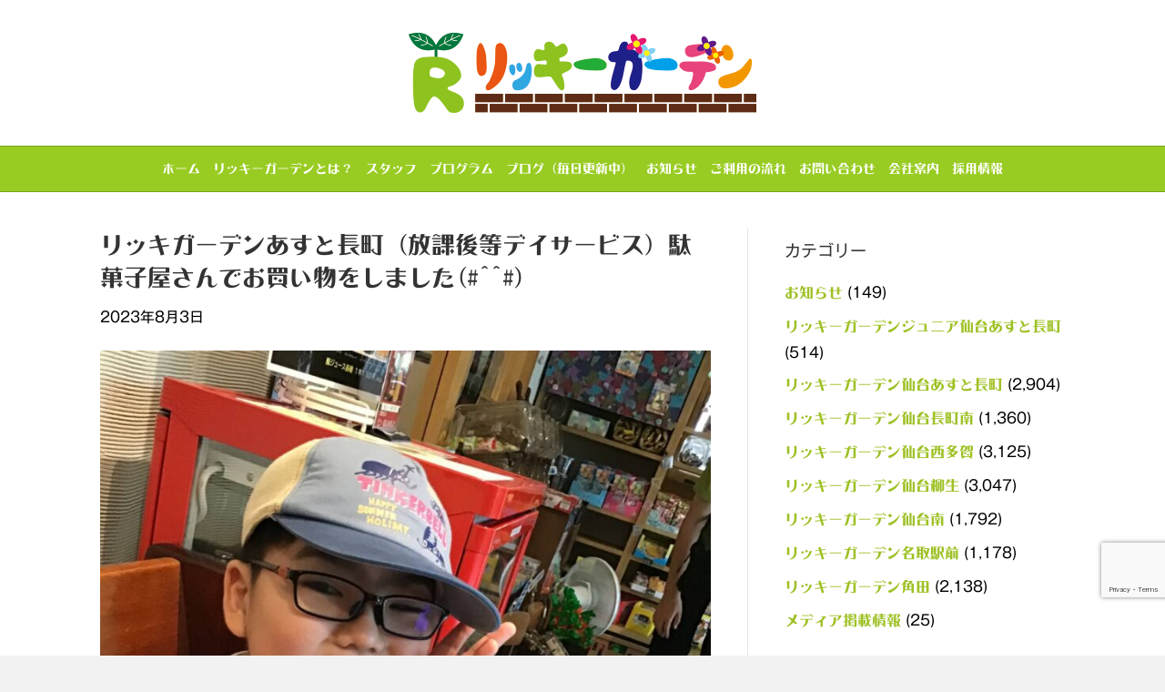

--- FILE ---
content_type: text/html; charset=UTF-8
request_url: https://rickey.garden/2023/08/03/%E3%83%AA%E3%83%83%E3%82%AD%E3%82%AC%E3%83%BC%E3%83%87%E3%83%B3%E3%81%82%E3%81%99%E3%81%A8%E9%95%B7%E7%94%BA%EF%BC%88%E6%94%BE%E8%AA%B2%E5%BE%8C%E7%AD%89%E3%83%87%E3%82%A4%E3%82%B5%E3%83%BC%E3%83%93/
body_size: 17200
content:
<!DOCTYPE html>
<html dir="ltr" lang="ja" prefix="og: https://ogp.me/ns#">
<head>
<meta charset="UTF-8" />
<meta name='viewport' content='width=device-width, initial-scale=1.0' />
<meta http-equiv='X-UA-Compatible' content='IE=edge' />
<link rel="profile" href="https://gmpg.org/xfn/11" />
<title>リッキガーデンあすと長町（放課後等デイサービス）駄菓子屋さんでお買い物をしました(#^^#) | (公式)リッキーガーデン あすと長町｜仙台市太白区の児童発達支援・放課後等デイサービス</title>
	<style>img:is([sizes="auto" i], [sizes^="auto," i]) { contain-intrinsic-size: 3000px 1500px }</style>
	
		<!-- All in One SEO Pro 4.9.3 - aioseo.com -->
	<meta name="description" content="みなさま、こんにちは。 リッキーガーデンあすと長町 大友 です。 今週に入って、お友だちがボード" />
	<meta name="robots" content="max-snippet:-1, max-image-preview:large, max-video-preview:-1" />
	<meta name="author" content="rickeygarden_staff"/>
	<link rel="canonical" href="https://rickey.garden/2023/08/03/%e3%83%aa%e3%83%83%e3%82%ad%e3%82%ac%e3%83%bc%e3%83%87%e3%83%b3%e3%81%82%e3%81%99%e3%81%a8%e9%95%b7%e7%94%ba%ef%bc%88%e6%94%be%e8%aa%b2%e5%be%8c%e7%ad%89%e3%83%87%e3%82%a4%e3%82%b5%e3%83%bc%e3%83%93/" />
	<meta name="generator" content="All in One SEO Pro (AIOSEO) 4.9.3" />
		<meta property="og:locale" content="ja_JP" />
		<meta property="og:site_name" content="(公式)リッキーガーデン　あすと長町｜仙台市太白区の児童発達支援・放課後等デイサービス |" />
		<meta property="og:type" content="article" />
		<meta property="og:title" content="リッキガーデンあすと長町（放課後等デイサービス）駄菓子屋さんでお買い物をしました(#^^#) | (公式)リッキーガーデン あすと長町｜仙台市太白区の児童発達支援・放課後等デイサービス" />
		<meta property="og:description" content="みなさま、こんにちは。 リッキーガーデンあすと長町 大友 です。 今週に入って、お友だちがボード" />
		<meta property="og:url" content="https://rickey.garden/2023/08/03/%e3%83%aa%e3%83%83%e3%82%ad%e3%82%ac%e3%83%bc%e3%83%87%e3%83%b3%e3%81%82%e3%81%99%e3%81%a8%e9%95%b7%e7%94%ba%ef%bc%88%e6%94%be%e8%aa%b2%e5%be%8c%e7%ad%89%e3%83%87%e3%82%a4%e3%82%b5%e3%83%bc%e3%83%93/" />
		<meta property="article:published_time" content="2023-08-03T07:25:42+00:00" />
		<meta property="article:modified_time" content="2023-08-03T07:25:42+00:00" />
		<meta name="twitter:card" content="summary_large_image" />
		<meta name="twitter:site" content="@mitsui_co_jp" />
		<meta name="twitter:title" content="リッキガーデンあすと長町（放課後等デイサービス）駄菓子屋さんでお買い物をしました(#^^#) | (公式)リッキーガーデン あすと長町｜仙台市太白区の児童発達支援・放課後等デイサービス" />
		<meta name="twitter:description" content="みなさま、こんにちは。 リッキーガーデンあすと長町 大友 です。 今週に入って、お友だちがボード" />
		<meta name="twitter:creator" content="@mitsui_co_jp" />
		<meta name="twitter:image" content="https://rickey.garden/wp-content/uploads/2023/08/IMG_0784.jpg" />
		<script type="application/ld+json" class="aioseo-schema">
			{"@context":"https:\/\/schema.org","@graph":[{"@type":"Article","@id":"https:\/\/rickey.garden\/2023\/08\/03\/%e3%83%aa%e3%83%83%e3%82%ad%e3%82%ac%e3%83%bc%e3%83%87%e3%83%b3%e3%81%82%e3%81%99%e3%81%a8%e9%95%b7%e7%94%ba%ef%bc%88%e6%94%be%e8%aa%b2%e5%be%8c%e7%ad%89%e3%83%87%e3%82%a4%e3%82%b5%e3%83%bc%e3%83%93\/#article","name":"\u30ea\u30c3\u30ad\u30ac\u30fc\u30c7\u30f3\u3042\u3059\u3068\u9577\u753a\uff08\u653e\u8ab2\u5f8c\u7b49\u30c7\u30a4\u30b5\u30fc\u30d3\u30b9\uff09\u99c4\u83d3\u5b50\u5c4b\u3055\u3093\u3067\u304a\u8cb7\u3044\u7269\u3092\u3057\u307e\u3057\u305f(#^^#) | (\u516c\u5f0f)\u30ea\u30c3\u30ad\u30fc\u30ac\u30fc\u30c7\u30f3 \u3042\u3059\u3068\u9577\u753a\uff5c\u4ed9\u53f0\u5e02\u592a\u767d\u533a\u306e\u5150\u7ae5\u767a\u9054\u652f\u63f4\u30fb\u653e\u8ab2\u5f8c\u7b49\u30c7\u30a4\u30b5\u30fc\u30d3\u30b9","headline":"\u30ea\u30c3\u30ad\u30ac\u30fc\u30c7\u30f3\u3042\u3059\u3068\u9577\u753a\uff08\u653e\u8ab2\u5f8c\u7b49\u30c7\u30a4\u30b5\u30fc\u30d3\u30b9\uff09\u99c4\u83d3\u5b50\u5c4b\u3055\u3093\u3067\u304a\u8cb7\u3044\u7269\u3092\u3057\u307e\u3057\u305f(#^^#)","author":{"@id":"https:\/\/rickey.garden\/author\/rickeygarden_staff\/#author"},"publisher":{"@id":"https:\/\/rickey.garden\/#organization"},"image":{"@type":"ImageObject","url":"https:\/\/rickey.garden\/wp-content\/uploads\/2023\/08\/IMG_0784.jpg","width":1350,"height":1800},"datePublished":"2023-08-03T16:25:42+09:00","dateModified":"2023-08-03T16:25:42+09:00","inLanguage":"ja","mainEntityOfPage":{"@id":"https:\/\/rickey.garden\/2023\/08\/03\/%e3%83%aa%e3%83%83%e3%82%ad%e3%82%ac%e3%83%bc%e3%83%87%e3%83%b3%e3%81%82%e3%81%99%e3%81%a8%e9%95%b7%e7%94%ba%ef%bc%88%e6%94%be%e8%aa%b2%e5%be%8c%e7%ad%89%e3%83%87%e3%82%a4%e3%82%b5%e3%83%bc%e3%83%93\/#webpage"},"isPartOf":{"@id":"https:\/\/rickey.garden\/2023\/08\/03\/%e3%83%aa%e3%83%83%e3%82%ad%e3%82%ac%e3%83%bc%e3%83%87%e3%83%b3%e3%81%82%e3%81%99%e3%81%a8%e9%95%b7%e7%94%ba%ef%bc%88%e6%94%be%e8%aa%b2%e5%be%8c%e7%ad%89%e3%83%87%e3%82%a4%e3%82%b5%e3%83%bc%e3%83%93\/#webpage"},"articleSection":"\u30ea\u30c3\u30ad\u30fc\u30ac\u30fc\u30c7\u30f3\u4ed9\u53f0\u3042\u3059\u3068\u9577\u753a"},{"@type":"BreadcrumbList","@id":"https:\/\/rickey.garden\/2023\/08\/03\/%e3%83%aa%e3%83%83%e3%82%ad%e3%82%ac%e3%83%bc%e3%83%87%e3%83%b3%e3%81%82%e3%81%99%e3%81%a8%e9%95%b7%e7%94%ba%ef%bc%88%e6%94%be%e8%aa%b2%e5%be%8c%e7%ad%89%e3%83%87%e3%82%a4%e3%82%b5%e3%83%bc%e3%83%93\/#breadcrumblist","itemListElement":[{"@type":"ListItem","@id":"https:\/\/rickey.garden#listItem","position":1,"name":"\u30db\u30fc\u30e0","item":"https:\/\/rickey.garden","nextItem":{"@type":"ListItem","@id":"https:\/\/rickey.garden\/category\/asutonagamachi_blog\/#listItem","name":"\u30ea\u30c3\u30ad\u30fc\u30ac\u30fc\u30c7\u30f3\u4ed9\u53f0\u3042\u3059\u3068\u9577\u753a"}},{"@type":"ListItem","@id":"https:\/\/rickey.garden\/category\/asutonagamachi_blog\/#listItem","position":2,"name":"\u30ea\u30c3\u30ad\u30fc\u30ac\u30fc\u30c7\u30f3\u4ed9\u53f0\u3042\u3059\u3068\u9577\u753a","item":"https:\/\/rickey.garden\/category\/asutonagamachi_blog\/","nextItem":{"@type":"ListItem","@id":"https:\/\/rickey.garden\/2023\/08\/03\/%e3%83%aa%e3%83%83%e3%82%ad%e3%82%ac%e3%83%bc%e3%83%87%e3%83%b3%e3%81%82%e3%81%99%e3%81%a8%e9%95%b7%e7%94%ba%ef%bc%88%e6%94%be%e8%aa%b2%e5%be%8c%e7%ad%89%e3%83%87%e3%82%a4%e3%82%b5%e3%83%bc%e3%83%93\/#listItem","name":"\u30ea\u30c3\u30ad\u30ac\u30fc\u30c7\u30f3\u3042\u3059\u3068\u9577\u753a\uff08\u653e\u8ab2\u5f8c\u7b49\u30c7\u30a4\u30b5\u30fc\u30d3\u30b9\uff09\u99c4\u83d3\u5b50\u5c4b\u3055\u3093\u3067\u304a\u8cb7\u3044\u7269\u3092\u3057\u307e\u3057\u305f(#^^#)"},"previousItem":{"@type":"ListItem","@id":"https:\/\/rickey.garden#listItem","name":"\u30db\u30fc\u30e0"}},{"@type":"ListItem","@id":"https:\/\/rickey.garden\/2023\/08\/03\/%e3%83%aa%e3%83%83%e3%82%ad%e3%82%ac%e3%83%bc%e3%83%87%e3%83%b3%e3%81%82%e3%81%99%e3%81%a8%e9%95%b7%e7%94%ba%ef%bc%88%e6%94%be%e8%aa%b2%e5%be%8c%e7%ad%89%e3%83%87%e3%82%a4%e3%82%b5%e3%83%bc%e3%83%93\/#listItem","position":3,"name":"\u30ea\u30c3\u30ad\u30ac\u30fc\u30c7\u30f3\u3042\u3059\u3068\u9577\u753a\uff08\u653e\u8ab2\u5f8c\u7b49\u30c7\u30a4\u30b5\u30fc\u30d3\u30b9\uff09\u99c4\u83d3\u5b50\u5c4b\u3055\u3093\u3067\u304a\u8cb7\u3044\u7269\u3092\u3057\u307e\u3057\u305f(#^^#)","previousItem":{"@type":"ListItem","@id":"https:\/\/rickey.garden\/category\/asutonagamachi_blog\/#listItem","name":"\u30ea\u30c3\u30ad\u30fc\u30ac\u30fc\u30c7\u30f3\u4ed9\u53f0\u3042\u3059\u3068\u9577\u753a"}}]},{"@type":"Organization","@id":"https:\/\/rickey.garden\/#organization","name":"(\u516c\u5f0f)\u30ea\u30c3\u30ad\u30fc\u30ac\u30fc\u30c7\u30f3\u3000\u3042\u3059\u3068\u9577\u753a\uff5c\u4ed9\u53f0\u5e02\u592a\u767d\u533a\u306e\u5150\u7ae5\u767a\u9054\u652f\u63f4\u30fb\u653e\u8ab2\u5f8c\u7b49\u30c7\u30a4\u30b5\u30fc\u30d3\u30b9","url":"https:\/\/rickey.garden\/","sameAs":["https:\/\/twitter.com\/mitsui_co_jp"]},{"@type":"Person","@id":"https:\/\/rickey.garden\/author\/rickeygarden_staff\/#author","url":"https:\/\/rickey.garden\/author\/rickeygarden_staff\/","name":"rickeygarden_staff"},{"@type":"WebPage","@id":"https:\/\/rickey.garden\/2023\/08\/03\/%e3%83%aa%e3%83%83%e3%82%ad%e3%82%ac%e3%83%bc%e3%83%87%e3%83%b3%e3%81%82%e3%81%99%e3%81%a8%e9%95%b7%e7%94%ba%ef%bc%88%e6%94%be%e8%aa%b2%e5%be%8c%e7%ad%89%e3%83%87%e3%82%a4%e3%82%b5%e3%83%bc%e3%83%93\/#webpage","url":"https:\/\/rickey.garden\/2023\/08\/03\/%e3%83%aa%e3%83%83%e3%82%ad%e3%82%ac%e3%83%bc%e3%83%87%e3%83%b3%e3%81%82%e3%81%99%e3%81%a8%e9%95%b7%e7%94%ba%ef%bc%88%e6%94%be%e8%aa%b2%e5%be%8c%e7%ad%89%e3%83%87%e3%82%a4%e3%82%b5%e3%83%bc%e3%83%93\/","name":"\u30ea\u30c3\u30ad\u30ac\u30fc\u30c7\u30f3\u3042\u3059\u3068\u9577\u753a\uff08\u653e\u8ab2\u5f8c\u7b49\u30c7\u30a4\u30b5\u30fc\u30d3\u30b9\uff09\u99c4\u83d3\u5b50\u5c4b\u3055\u3093\u3067\u304a\u8cb7\u3044\u7269\u3092\u3057\u307e\u3057\u305f(#^^#) | (\u516c\u5f0f)\u30ea\u30c3\u30ad\u30fc\u30ac\u30fc\u30c7\u30f3 \u3042\u3059\u3068\u9577\u753a\uff5c\u4ed9\u53f0\u5e02\u592a\u767d\u533a\u306e\u5150\u7ae5\u767a\u9054\u652f\u63f4\u30fb\u653e\u8ab2\u5f8c\u7b49\u30c7\u30a4\u30b5\u30fc\u30d3\u30b9","description":"\u307f\u306a\u3055\u307e\u3001\u3053\u3093\u306b\u3061\u306f\u3002 \u30ea\u30c3\u30ad\u30fc\u30ac\u30fc\u30c7\u30f3\u3042\u3059\u3068\u9577\u753a \u5927\u53cb \u3067\u3059\u3002 \u4eca\u9031\u306b\u5165\u3063\u3066\u3001\u304a\u53cb\u3060\u3061\u304c\u30dc\u30fc\u30c9","inLanguage":"ja","isPartOf":{"@id":"https:\/\/rickey.garden\/#website"},"breadcrumb":{"@id":"https:\/\/rickey.garden\/2023\/08\/03\/%e3%83%aa%e3%83%83%e3%82%ad%e3%82%ac%e3%83%bc%e3%83%87%e3%83%b3%e3%81%82%e3%81%99%e3%81%a8%e9%95%b7%e7%94%ba%ef%bc%88%e6%94%be%e8%aa%b2%e5%be%8c%e7%ad%89%e3%83%87%e3%82%a4%e3%82%b5%e3%83%bc%e3%83%93\/#breadcrumblist"},"author":{"@id":"https:\/\/rickey.garden\/author\/rickeygarden_staff\/#author"},"creator":{"@id":"https:\/\/rickey.garden\/author\/rickeygarden_staff\/#author"},"image":{"@type":"ImageObject","url":"https:\/\/rickey.garden\/wp-content\/uploads\/2023\/08\/IMG_0784.jpg","@id":"https:\/\/rickey.garden\/2023\/08\/03\/%e3%83%aa%e3%83%83%e3%82%ad%e3%82%ac%e3%83%bc%e3%83%87%e3%83%b3%e3%81%82%e3%81%99%e3%81%a8%e9%95%b7%e7%94%ba%ef%bc%88%e6%94%be%e8%aa%b2%e5%be%8c%e7%ad%89%e3%83%87%e3%82%a4%e3%82%b5%e3%83%bc%e3%83%93\/#mainImage","width":1350,"height":1800},"primaryImageOfPage":{"@id":"https:\/\/rickey.garden\/2023\/08\/03\/%e3%83%aa%e3%83%83%e3%82%ad%e3%82%ac%e3%83%bc%e3%83%87%e3%83%b3%e3%81%82%e3%81%99%e3%81%a8%e9%95%b7%e7%94%ba%ef%bc%88%e6%94%be%e8%aa%b2%e5%be%8c%e7%ad%89%e3%83%87%e3%82%a4%e3%82%b5%e3%83%bc%e3%83%93\/#mainImage"},"datePublished":"2023-08-03T16:25:42+09:00","dateModified":"2023-08-03T16:25:42+09:00"},{"@type":"WebSite","@id":"https:\/\/rickey.garden\/#website","url":"https:\/\/rickey.garden\/","name":"(\u516c\u5f0f)\u30ea\u30c3\u30ad\u30fc\u30ac\u30fc\u30c7\u30f3\u3000\u3042\u3059\u3068\u9577\u753a\uff5c\u4ed9\u53f0\u5e02\u592a\u767d\u533a\u306e\u5150\u7ae5\u767a\u9054\u652f\u63f4\u30fb\u653e\u8ab2\u5f8c\u7b49\u30c7\u30a4\u30b5\u30fc\u30d3\u30b9","inLanguage":"ja","publisher":{"@id":"https:\/\/rickey.garden\/#organization"}}]}
		</script>
		<!-- All in One SEO Pro -->

<link rel='dns-prefetch' href='//cdnjs.cloudflare.com' />
<link rel='dns-prefetch' href='//www.google.com' />
<link rel="alternate" type="application/rss+xml" title="(公式)リッキーガーデン　あすと長町｜仙台市太白区の児童発達支援・放課後等デイサービス &raquo; フィード" href="https://rickey.garden/feed/" />
<link rel="alternate" type="application/rss+xml" title="(公式)リッキーガーデン　あすと長町｜仙台市太白区の児童発達支援・放課後等デイサービス &raquo; コメントフィード" href="https://rickey.garden/comments/feed/" />
<script>
window._wpemojiSettings = {"baseUrl":"https:\/\/s.w.org\/images\/core\/emoji\/16.0.1\/72x72\/","ext":".png","svgUrl":"https:\/\/s.w.org\/images\/core\/emoji\/16.0.1\/svg\/","svgExt":".svg","source":{"concatemoji":"https:\/\/rickey.garden\/wp-includes\/js\/wp-emoji-release.min.js?ver=6.8.3"}};
/*! This file is auto-generated */
!function(s,n){var o,i,e;function c(e){try{var t={supportTests:e,timestamp:(new Date).valueOf()};sessionStorage.setItem(o,JSON.stringify(t))}catch(e){}}function p(e,t,n){e.clearRect(0,0,e.canvas.width,e.canvas.height),e.fillText(t,0,0);var t=new Uint32Array(e.getImageData(0,0,e.canvas.width,e.canvas.height).data),a=(e.clearRect(0,0,e.canvas.width,e.canvas.height),e.fillText(n,0,0),new Uint32Array(e.getImageData(0,0,e.canvas.width,e.canvas.height).data));return t.every(function(e,t){return e===a[t]})}function u(e,t){e.clearRect(0,0,e.canvas.width,e.canvas.height),e.fillText(t,0,0);for(var n=e.getImageData(16,16,1,1),a=0;a<n.data.length;a++)if(0!==n.data[a])return!1;return!0}function f(e,t,n,a){switch(t){case"flag":return n(e,"\ud83c\udff3\ufe0f\u200d\u26a7\ufe0f","\ud83c\udff3\ufe0f\u200b\u26a7\ufe0f")?!1:!n(e,"\ud83c\udde8\ud83c\uddf6","\ud83c\udde8\u200b\ud83c\uddf6")&&!n(e,"\ud83c\udff4\udb40\udc67\udb40\udc62\udb40\udc65\udb40\udc6e\udb40\udc67\udb40\udc7f","\ud83c\udff4\u200b\udb40\udc67\u200b\udb40\udc62\u200b\udb40\udc65\u200b\udb40\udc6e\u200b\udb40\udc67\u200b\udb40\udc7f");case"emoji":return!a(e,"\ud83e\udedf")}return!1}function g(e,t,n,a){var r="undefined"!=typeof WorkerGlobalScope&&self instanceof WorkerGlobalScope?new OffscreenCanvas(300,150):s.createElement("canvas"),o=r.getContext("2d",{willReadFrequently:!0}),i=(o.textBaseline="top",o.font="600 32px Arial",{});return e.forEach(function(e){i[e]=t(o,e,n,a)}),i}function t(e){var t=s.createElement("script");t.src=e,t.defer=!0,s.head.appendChild(t)}"undefined"!=typeof Promise&&(o="wpEmojiSettingsSupports",i=["flag","emoji"],n.supports={everything:!0,everythingExceptFlag:!0},e=new Promise(function(e){s.addEventListener("DOMContentLoaded",e,{once:!0})}),new Promise(function(t){var n=function(){try{var e=JSON.parse(sessionStorage.getItem(o));if("object"==typeof e&&"number"==typeof e.timestamp&&(new Date).valueOf()<e.timestamp+604800&&"object"==typeof e.supportTests)return e.supportTests}catch(e){}return null}();if(!n){if("undefined"!=typeof Worker&&"undefined"!=typeof OffscreenCanvas&&"undefined"!=typeof URL&&URL.createObjectURL&&"undefined"!=typeof Blob)try{var e="postMessage("+g.toString()+"("+[JSON.stringify(i),f.toString(),p.toString(),u.toString()].join(",")+"));",a=new Blob([e],{type:"text/javascript"}),r=new Worker(URL.createObjectURL(a),{name:"wpTestEmojiSupports"});return void(r.onmessage=function(e){c(n=e.data),r.terminate(),t(n)})}catch(e){}c(n=g(i,f,p,u))}t(n)}).then(function(e){for(var t in e)n.supports[t]=e[t],n.supports.everything=n.supports.everything&&n.supports[t],"flag"!==t&&(n.supports.everythingExceptFlag=n.supports.everythingExceptFlag&&n.supports[t]);n.supports.everythingExceptFlag=n.supports.everythingExceptFlag&&!n.supports.flag,n.DOMReady=!1,n.readyCallback=function(){n.DOMReady=!0}}).then(function(){return e}).then(function(){var e;n.supports.everything||(n.readyCallback(),(e=n.source||{}).concatemoji?t(e.concatemoji):e.wpemoji&&e.twemoji&&(t(e.twemoji),t(e.wpemoji)))}))}((window,document),window._wpemojiSettings);
</script>
<style id='wp-emoji-styles-inline-css' type='text/css'>

	img.wp-smiley, img.emoji {
		display: inline !important;
		border: none !important;
		box-shadow: none !important;
		height: 1em !important;
		width: 1em !important;
		margin: 0 0.07em !important;
		vertical-align: -0.1em !important;
		background: none !important;
		padding: 0 !important;
	}
</style>
<style id='classic-theme-styles-inline-css' type='text/css'>
/*! This file is auto-generated */
.wp-block-button__link{color:#fff;background-color:#32373c;border-radius:9999px;box-shadow:none;text-decoration:none;padding:calc(.667em + 2px) calc(1.333em + 2px);font-size:1.125em}.wp-block-file__button{background:#32373c;color:#fff;text-decoration:none}
</style>
<link rel='stylesheet' id='aioseo/css/src/vue/standalone/blocks/table-of-contents/global.scss-css' href='https://rickey.garden/wp-content/plugins/all-in-one-seo-pack-pro/dist/Pro/assets/css/table-of-contents/global.e90f6d47.css?ver=4.9.3' type='text/css' media='all' />
<link rel='stylesheet' id='aioseo/css/src/vue/standalone/blocks/pro/recipe/global.scss-css' href='https://rickey.garden/wp-content/plugins/all-in-one-seo-pack-pro/dist/Pro/assets/css/recipe/global.67a3275f.css?ver=4.9.3' type='text/css' media='all' />
<link rel='stylesheet' id='aioseo/css/src/vue/standalone/blocks/pro/product/global.scss-css' href='https://rickey.garden/wp-content/plugins/all-in-one-seo-pack-pro/dist/Pro/assets/css/product/global.61066cfb.css?ver=4.9.3' type='text/css' media='all' />
<style id='global-styles-inline-css' type='text/css'>
:root{--wp--preset--aspect-ratio--square: 1;--wp--preset--aspect-ratio--4-3: 4/3;--wp--preset--aspect-ratio--3-4: 3/4;--wp--preset--aspect-ratio--3-2: 3/2;--wp--preset--aspect-ratio--2-3: 2/3;--wp--preset--aspect-ratio--16-9: 16/9;--wp--preset--aspect-ratio--9-16: 9/16;--wp--preset--color--black: #000000;--wp--preset--color--cyan-bluish-gray: #abb8c3;--wp--preset--color--white: #ffffff;--wp--preset--color--pale-pink: #f78da7;--wp--preset--color--vivid-red: #cf2e2e;--wp--preset--color--luminous-vivid-orange: #ff6900;--wp--preset--color--luminous-vivid-amber: #fcb900;--wp--preset--color--light-green-cyan: #7bdcb5;--wp--preset--color--vivid-green-cyan: #00d084;--wp--preset--color--pale-cyan-blue: #8ed1fc;--wp--preset--color--vivid-cyan-blue: #0693e3;--wp--preset--color--vivid-purple: #9b51e0;--wp--preset--gradient--vivid-cyan-blue-to-vivid-purple: linear-gradient(135deg,rgba(6,147,227,1) 0%,rgb(155,81,224) 100%);--wp--preset--gradient--light-green-cyan-to-vivid-green-cyan: linear-gradient(135deg,rgb(122,220,180) 0%,rgb(0,208,130) 100%);--wp--preset--gradient--luminous-vivid-amber-to-luminous-vivid-orange: linear-gradient(135deg,rgba(252,185,0,1) 0%,rgba(255,105,0,1) 100%);--wp--preset--gradient--luminous-vivid-orange-to-vivid-red: linear-gradient(135deg,rgba(255,105,0,1) 0%,rgb(207,46,46) 100%);--wp--preset--gradient--very-light-gray-to-cyan-bluish-gray: linear-gradient(135deg,rgb(238,238,238) 0%,rgb(169,184,195) 100%);--wp--preset--gradient--cool-to-warm-spectrum: linear-gradient(135deg,rgb(74,234,220) 0%,rgb(151,120,209) 20%,rgb(207,42,186) 40%,rgb(238,44,130) 60%,rgb(251,105,98) 80%,rgb(254,248,76) 100%);--wp--preset--gradient--blush-light-purple: linear-gradient(135deg,rgb(255,206,236) 0%,rgb(152,150,240) 100%);--wp--preset--gradient--blush-bordeaux: linear-gradient(135deg,rgb(254,205,165) 0%,rgb(254,45,45) 50%,rgb(107,0,62) 100%);--wp--preset--gradient--luminous-dusk: linear-gradient(135deg,rgb(255,203,112) 0%,rgb(199,81,192) 50%,rgb(65,88,208) 100%);--wp--preset--gradient--pale-ocean: linear-gradient(135deg,rgb(255,245,203) 0%,rgb(182,227,212) 50%,rgb(51,167,181) 100%);--wp--preset--gradient--electric-grass: linear-gradient(135deg,rgb(202,248,128) 0%,rgb(113,206,126) 100%);--wp--preset--gradient--midnight: linear-gradient(135deg,rgb(2,3,129) 0%,rgb(40,116,252) 100%);--wp--preset--font-size--small: 13px;--wp--preset--font-size--medium: 20px;--wp--preset--font-size--large: 36px;--wp--preset--font-size--x-large: 42px;--wp--preset--spacing--20: 0.44rem;--wp--preset--spacing--30: 0.67rem;--wp--preset--spacing--40: 1rem;--wp--preset--spacing--50: 1.5rem;--wp--preset--spacing--60: 2.25rem;--wp--preset--spacing--70: 3.38rem;--wp--preset--spacing--80: 5.06rem;--wp--preset--shadow--natural: 6px 6px 9px rgba(0, 0, 0, 0.2);--wp--preset--shadow--deep: 12px 12px 50px rgba(0, 0, 0, 0.4);--wp--preset--shadow--sharp: 6px 6px 0px rgba(0, 0, 0, 0.2);--wp--preset--shadow--outlined: 6px 6px 0px -3px rgba(255, 255, 255, 1), 6px 6px rgba(0, 0, 0, 1);--wp--preset--shadow--crisp: 6px 6px 0px rgba(0, 0, 0, 1);}:where(.is-layout-flex){gap: 0.5em;}:where(.is-layout-grid){gap: 0.5em;}body .is-layout-flex{display: flex;}.is-layout-flex{flex-wrap: wrap;align-items: center;}.is-layout-flex > :is(*, div){margin: 0;}body .is-layout-grid{display: grid;}.is-layout-grid > :is(*, div){margin: 0;}:where(.wp-block-columns.is-layout-flex){gap: 2em;}:where(.wp-block-columns.is-layout-grid){gap: 2em;}:where(.wp-block-post-template.is-layout-flex){gap: 1.25em;}:where(.wp-block-post-template.is-layout-grid){gap: 1.25em;}.has-black-color{color: var(--wp--preset--color--black) !important;}.has-cyan-bluish-gray-color{color: var(--wp--preset--color--cyan-bluish-gray) !important;}.has-white-color{color: var(--wp--preset--color--white) !important;}.has-pale-pink-color{color: var(--wp--preset--color--pale-pink) !important;}.has-vivid-red-color{color: var(--wp--preset--color--vivid-red) !important;}.has-luminous-vivid-orange-color{color: var(--wp--preset--color--luminous-vivid-orange) !important;}.has-luminous-vivid-amber-color{color: var(--wp--preset--color--luminous-vivid-amber) !important;}.has-light-green-cyan-color{color: var(--wp--preset--color--light-green-cyan) !important;}.has-vivid-green-cyan-color{color: var(--wp--preset--color--vivid-green-cyan) !important;}.has-pale-cyan-blue-color{color: var(--wp--preset--color--pale-cyan-blue) !important;}.has-vivid-cyan-blue-color{color: var(--wp--preset--color--vivid-cyan-blue) !important;}.has-vivid-purple-color{color: var(--wp--preset--color--vivid-purple) !important;}.has-black-background-color{background-color: var(--wp--preset--color--black) !important;}.has-cyan-bluish-gray-background-color{background-color: var(--wp--preset--color--cyan-bluish-gray) !important;}.has-white-background-color{background-color: var(--wp--preset--color--white) !important;}.has-pale-pink-background-color{background-color: var(--wp--preset--color--pale-pink) !important;}.has-vivid-red-background-color{background-color: var(--wp--preset--color--vivid-red) !important;}.has-luminous-vivid-orange-background-color{background-color: var(--wp--preset--color--luminous-vivid-orange) !important;}.has-luminous-vivid-amber-background-color{background-color: var(--wp--preset--color--luminous-vivid-amber) !important;}.has-light-green-cyan-background-color{background-color: var(--wp--preset--color--light-green-cyan) !important;}.has-vivid-green-cyan-background-color{background-color: var(--wp--preset--color--vivid-green-cyan) !important;}.has-pale-cyan-blue-background-color{background-color: var(--wp--preset--color--pale-cyan-blue) !important;}.has-vivid-cyan-blue-background-color{background-color: var(--wp--preset--color--vivid-cyan-blue) !important;}.has-vivid-purple-background-color{background-color: var(--wp--preset--color--vivid-purple) !important;}.has-black-border-color{border-color: var(--wp--preset--color--black) !important;}.has-cyan-bluish-gray-border-color{border-color: var(--wp--preset--color--cyan-bluish-gray) !important;}.has-white-border-color{border-color: var(--wp--preset--color--white) !important;}.has-pale-pink-border-color{border-color: var(--wp--preset--color--pale-pink) !important;}.has-vivid-red-border-color{border-color: var(--wp--preset--color--vivid-red) !important;}.has-luminous-vivid-orange-border-color{border-color: var(--wp--preset--color--luminous-vivid-orange) !important;}.has-luminous-vivid-amber-border-color{border-color: var(--wp--preset--color--luminous-vivid-amber) !important;}.has-light-green-cyan-border-color{border-color: var(--wp--preset--color--light-green-cyan) !important;}.has-vivid-green-cyan-border-color{border-color: var(--wp--preset--color--vivid-green-cyan) !important;}.has-pale-cyan-blue-border-color{border-color: var(--wp--preset--color--pale-cyan-blue) !important;}.has-vivid-cyan-blue-border-color{border-color: var(--wp--preset--color--vivid-cyan-blue) !important;}.has-vivid-purple-border-color{border-color: var(--wp--preset--color--vivid-purple) !important;}.has-vivid-cyan-blue-to-vivid-purple-gradient-background{background: var(--wp--preset--gradient--vivid-cyan-blue-to-vivid-purple) !important;}.has-light-green-cyan-to-vivid-green-cyan-gradient-background{background: var(--wp--preset--gradient--light-green-cyan-to-vivid-green-cyan) !important;}.has-luminous-vivid-amber-to-luminous-vivid-orange-gradient-background{background: var(--wp--preset--gradient--luminous-vivid-amber-to-luminous-vivid-orange) !important;}.has-luminous-vivid-orange-to-vivid-red-gradient-background{background: var(--wp--preset--gradient--luminous-vivid-orange-to-vivid-red) !important;}.has-very-light-gray-to-cyan-bluish-gray-gradient-background{background: var(--wp--preset--gradient--very-light-gray-to-cyan-bluish-gray) !important;}.has-cool-to-warm-spectrum-gradient-background{background: var(--wp--preset--gradient--cool-to-warm-spectrum) !important;}.has-blush-light-purple-gradient-background{background: var(--wp--preset--gradient--blush-light-purple) !important;}.has-blush-bordeaux-gradient-background{background: var(--wp--preset--gradient--blush-bordeaux) !important;}.has-luminous-dusk-gradient-background{background: var(--wp--preset--gradient--luminous-dusk) !important;}.has-pale-ocean-gradient-background{background: var(--wp--preset--gradient--pale-ocean) !important;}.has-electric-grass-gradient-background{background: var(--wp--preset--gradient--electric-grass) !important;}.has-midnight-gradient-background{background: var(--wp--preset--gradient--midnight) !important;}.has-small-font-size{font-size: var(--wp--preset--font-size--small) !important;}.has-medium-font-size{font-size: var(--wp--preset--font-size--medium) !important;}.has-large-font-size{font-size: var(--wp--preset--font-size--large) !important;}.has-x-large-font-size{font-size: var(--wp--preset--font-size--x-large) !important;}
:where(.wp-block-post-template.is-layout-flex){gap: 1.25em;}:where(.wp-block-post-template.is-layout-grid){gap: 1.25em;}
:where(.wp-block-columns.is-layout-flex){gap: 2em;}:where(.wp-block-columns.is-layout-grid){gap: 2em;}
:root :where(.wp-block-pullquote){font-size: 1.5em;line-height: 1.6;}
</style>
<link rel='stylesheet' id='labb-frontend-styles-css' href='https://rickey.garden/wp-content/plugins/addons-for-beaver-builder-premium/assets/css/labb-frontend.css?ver=3.3' type='text/css' media='all' />
<link rel='stylesheet' id='labb-icomoon-styles-css' href='https://rickey.garden/wp-content/plugins/addons-for-beaver-builder-premium/assets/css/icomoon.css?ver=3.3' type='text/css' media='all' />
<link rel='stylesheet' id='contact-form-7-css' href='https://rickey.garden/wp-content/plugins/contact-form-7/includes/css/styles.css?ver=5.5.3' type='text/css' media='all' />
<link rel='stylesheet' id='uaf_client_css-css' href='https://rickey.garden/wp-content/uploads/useanyfont/uaf.css?ver=1736405956' type='text/css' media='all' />
<link rel='stylesheet' id='whats-new-style-css' href='https://rickey.garden/wp-content/plugins/whats-new-genarator/whats-new.css?ver=2.0.2' type='text/css' media='all' />
<link rel='stylesheet' id='bbhf-style-css' href='https://rickey.garden/wp-content/plugins/bb-header-footer/assets/css/bb-header-footer.css?ver=1.2.0' type='text/css' media='all' />
<link rel='stylesheet' id='recent-posts-widget-with-thumbnails-public-style-css' href='https://rickey.garden/wp-content/plugins/recent-posts-widget-with-thumbnails/public.css?ver=6.2.1' type='text/css' media='all' />
<link rel='stylesheet' id='jquery-magnificpopup-css' href='https://rickey.garden/wp-content/plugins/bb-plugin/css/jquery.magnificpopup.min.css?ver=2.4.2.1' type='text/css' media='all' />
<link rel='stylesheet' id='bootstrap-css' href='https://rickey.garden/wp-content/themes/bb-theme/css/bootstrap.min.css?ver=1.7.8' type='text/css' media='all' />
<link rel='stylesheet' id='fl-automator-skin-css' href='https://rickey.garden/wp-content/uploads/bb-theme/skin-68d37c2bbee96.css?ver=1.7.8' type='text/css' media='all' />
<link rel='stylesheet' id='animate-css' href='https://rickey.garden/wp-content/plugins/addons-for-beaver-builder-premium/assets/css/animate.css?ver=3.3' type='text/css' media='all' />
<script>if (document.location.protocol != "https:") {document.location = document.URL.replace(/^http:/i, "https:");}</script><script src="https://rickey.garden/wp-includes/js/jquery/jquery.min.js?ver=3.7.1" id="jquery-core-js"></script>
<script src="https://rickey.garden/wp-includes/js/jquery/jquery-migrate.min.js?ver=3.4.1" id="jquery-migrate-js"></script>
<script src="https://rickey.garden/wp-content/plugins/wpd-bb-additions/app/Components/Enhancements/RowEffectOnScroll/resources/dist/js/scripts.js?ver=6.8.3" id="wpd-row-effect-on-scroll-js"></script>
<script src="//cdnjs.cloudflare.com/ajax/libs/js-cookie/2.2.0/js.cookie.min.js" id="js-cookie-js"></script>
<script src="https://rickey.garden/wp-includes/js/imagesloaded.min.js?ver=6.8.3" id="imagesloaded-js"></script>
<link rel="https://api.w.org/" href="https://rickey.garden/wp-json/" /><link rel="alternate" title="JSON" type="application/json" href="https://rickey.garden/wp-json/wp/v2/posts/139495" /><link rel="EditURI" type="application/rsd+xml" title="RSD" href="https://rickey.garden/xmlrpc.php?rsd" />
<meta name="generator" content="WordPress 6.8.3" />
<link rel='shortlink' href='https://rickey.garden/?p=139495' />
<link rel="alternate" title="oEmbed (JSON)" type="application/json+oembed" href="https://rickey.garden/wp-json/oembed/1.0/embed?url=https%3A%2F%2Frickey.garden%2F2023%2F08%2F03%2F%25e3%2583%25aa%25e3%2583%2583%25e3%2582%25ad%25e3%2582%25ac%25e3%2583%25bc%25e3%2583%2587%25e3%2583%25b3%25e3%2581%2582%25e3%2581%2599%25e3%2581%25a8%25e9%2595%25b7%25e7%2594%25ba%25ef%25bc%2588%25e6%2594%25be%25e8%25aa%25b2%25e5%25be%258c%25e7%25ad%2589%25e3%2583%2587%25e3%2582%25a4%25e3%2582%25b5%25e3%2583%25bc%25e3%2583%2593%2F" />
<link rel="alternate" title="oEmbed (XML)" type="text/xml+oembed" href="https://rickey.garden/wp-json/oembed/1.0/embed?url=https%3A%2F%2Frickey.garden%2F2023%2F08%2F03%2F%25e3%2583%25aa%25e3%2583%2583%25e3%2582%25ad%25e3%2582%25ac%25e3%2583%25bc%25e3%2583%2587%25e3%2583%25b3%25e3%2581%2582%25e3%2581%2599%25e3%2581%25a8%25e9%2595%25b7%25e7%2594%25ba%25ef%25bc%2588%25e6%2594%25be%25e8%25aa%25b2%25e5%25be%258c%25e7%25ad%2589%25e3%2583%2587%25e3%2582%25a4%25e3%2582%25b5%25e3%2583%25bc%25e3%2583%2593%2F&#038;format=xml" />
        <script type="text/javascript">
            (function () {
                window.labb_fs = {can_use_premium_code: true};
            })();
        </script>
        		<style>
		form[class*="fl-builder-pp-"] .fl-lightbox-header h1:before {
			content: "PowerPack ";
			position: relative;
			display: inline-block;
			margin-right: 5px;
		}
		</style>
		<link rel="icon" href="https://rickey.garden/wp-content/uploads/2018/07/cropped-favicon-32x32.png" sizes="32x32" />
<link rel="icon" href="https://rickey.garden/wp-content/uploads/2018/07/cropped-favicon-192x192.png" sizes="192x192" />
<link rel="apple-touch-icon" href="https://rickey.garden/wp-content/uploads/2018/07/cropped-favicon-180x180.png" />
<meta name="msapplication-TileImage" content="https://rickey.garden/wp-content/uploads/2018/07/cropped-favicon-270x270.png" />
		<style id="wp-custom-css">
			#categories-2 .cat-item-16{
	display:none !important;
}
#categories-2 .cat-item-17{
	display:none !important;
}
#categories-2 .cat-item-18{
	display:none !important;
}
#categories-2 .cat-item-19{
	display:none !important;
}
#categories-2 .cat-item-247{
	display:none !important;
}


.fl-page-footer-widget-col-1{
	font-size:90%;
	line-height:1.5em;
}
.fl-page-footer-widget-col-1 hr {
    margin-top: 10px;
    margin-bottom: 10px;
}
#staff{
padding-top: 50px;
margin-top: -50px;
	}
.staff_sikaku{
	background: #f5f5f7;
	padding:10px 30px;
	margin:10px 30px;
	border-radius: 20px;
}
.staff_sikaku .sikaku_tx{
	color:#ea5514;
	font-size:120% !important;
	}
.staff_sikaku ul {
    margin-left: -10px;
}
.table_a{
	width: auto;
	font-size:110%;
	background:#FFF;
	margin-bottom:10px;
}
.table_a td,
.table_a th {
	padding:10px;
	border: 1px solid #333333 !important;
}
.wpcf7-form label{
	font-size:120%;
	width:100%;
	line-height:2em;
	}
.wpcf7-form p{
	margin-top:30px;
	}
.wpcf7-submit{
	width:50%;
	font-size:120%;
	}
.wpcf7-not-valid-tip{
	margin-top:10px;
	}
.red{
	color:#C00;
	}

.red_s{
	color:#C00;
	font-size:14px;
	}
.youtube {
  position: relative;
  width: 100%;
  padding-top: 56.25%;
}
.youtube iframe {
  position: absolute;
  top: 0;
  right: 0;
  width: 100%;
  height: 100%;
}
button, input[type=button], input[type=submit] {
	color:#FFF !important;
}
.news_box{
	margin:0 20px; 
}
.fl-page-nav-toggle-button.fl-page-nav-toggle-visible-mobile .fl-page-nav .navbar-toggle {
    background: #99cc22;
}
.fl-page-nav-toggle-button.fl-page-nav-toggle-visible-mobile .fl-page-nav .navbar-toggle:hover, .fl-page-nav-toggle-button.fl-page-nav-toggle-visible-mobile .fl-page-nav .navbar-toggle:focus {
    background: #99cc22;
}
.fl-page-nav-toggle-button.fl-page-nav-toggle-visible-mobile .fl-page-nav .navbar-toggle span {
	color:#FFF !important;
}
div.whatsnew dt{
	font-weight:500;
	font-family: Helvetica, Verdana, Arial, sans-serif;
	float:none;
	color:#000000;
}
div.whatsnew hr {
	display: none;
}
.align_r {
	text-align:right;
	margin-right:15px;
	font-size:90%;
}
.link_btn {
background:#db501a;
color:#FFF;
padding:5px;
border-radius: 15px;
-webkit-border-radius: 15px;
-moz-border-radius: 15px;
	font-size:90%;
}
#rpwwt-recent-posts-widget-with-thumbnails-4 img {
    background: #ffffff;
}
.grecaptcha-badge{
	margin-bottom:50px;
}
/* リッキー様ブログコメント非表示　*/
.fl-comments{
	display:none;
}
/* トップブログ表示部分　調整　*/
.fl-node-5b4fec7a2e93f > .fl-row-content-wrap {
    background-image: url(https://rickey.garden/wp-content/uploads/2018/07/news_bg.png);
    background-repeat: repeat !important;
}
.fl-node-5b4feca2420f1 > .fl-col-content {
    min-height: 600px;
}
/* 改行調整　*/
.br-sp { display:none; }
.br-pc { display:block; }
@media screen and (max-width:768px) { 
.br-pc { display:none; }
.br-sp { display:block; }
.table_a{
	font-size:75%;
}
#staff{
padding-top: 400px;
margin-top: -400px;
	}
.staff_sikaku{
	padding:10px 20px;
	margin:10px 20px;
}
}		</style>
		<style id="tt-easy-google-font-styles" type="text/css">p { }
h1 { }
h2 { }
h3 { }
h4 { }
h5 { }
h6 { }
</style><link rel="stylesheet" href="https://rickey.garden/wp-content/themes/bb-theme-child/style.css" /></head>
<body data-rsssl=1 class="wp-singular post-template-default single single-post postid-139495 single-format-standard wp-theme-bb-theme wp-child-theme-bb-theme-child bb-njba dhf-template-beaver-builder-theme dhf-stylesheet-bb-theme-child fl-framework-bootstrap fl-preset-default fl-full-width fl-has-sidebar fl-shrink fl-scroll-to-top" itemscope="itemscope" itemtype="https://schema.org/WebPage">
<a aria-label="Skip to content" class="fl-screen-reader-text" href="#fl-main-content">Skip to content</a><div class="fl-page">
	<header class="fl-page-header fl-page-header-primary fl-page-nav-centered fl-page-nav-toggle-button fl-page-nav-toggle-visible-mobile" itemscope="itemscope" itemtype="https://schema.org/WPHeader"  role="banner">
	<div class="fl-page-header-wrap">
		<div class="fl-page-header-container container">
			<div class="fl-page-header-row row">
				<div class="col-md-12 fl-page-header-logo-col">
					<div class="fl-page-header-logo" itemscope="itemscope" itemtype="https://schema.org/Organization">
						<a href="https://rickey.garden/" itemprop="url"><img loading="false" data-no-lazy="1" class="fl-logo-img" itemscope itemtype="https://schema.org/ImageObject" src="https://rickey.garden/wp-content/uploads/2018/07/top_logo.png" data-retina="https://rickey.garden/wp-content/uploads/2018/07/top_logo.png" title="" alt="(公式)リッキーガーデン　あすと長町｜仙台市太白区の児童発達支援・放課後等デイサービス" /><meta itemprop="name" content="(公式)リッキーガーデン　あすと長町｜仙台市太白区の児童発達支援・放課後等デイサービス" /></a>
											</div>
				</div>
			</div>
		</div>
	</div>
	<div class="fl-page-nav-wrap">
		<div class="fl-page-nav-container container">
			<nav class="fl-page-nav fl-nav navbar navbar-default navbar-expand-md" aria-label="ヘッダーメニュー" itemscope="itemscope" itemtype="https://schema.org/SiteNavigationElement" role="navigation">
				<button type="button" class="navbar-toggle navbar-toggler" data-toggle="collapse" data-target=".fl-page-nav-collapse">
					<span>メニュー</span>
				</button>
				<div class="fl-page-nav-collapse collapse navbar-collapse">
					<ul id="menu-%e3%83%98%e3%83%83%e3%83%80%e3%83%bc%e3%83%a1%e3%83%8b%e3%83%a5%e3%83%bc" class="nav navbar-nav menu fl-theme-menu"><li id="menu-item-41" class="menu-item menu-item-type-post_type menu-item-object-page menu-item-home menu-item-41 nav-item"><a href="https://rickey.garden/" class="nav-link">ホーム</a></li>
<li id="menu-item-40" class="menu-item menu-item-type-post_type menu-item-object-page menu-item-40 nav-item"><a href="https://rickey.garden/mind/" class="nav-link">リッキーガーデンとは？</a></li>
<li id="menu-item-33796" class="menu-item menu-item-type-custom menu-item-object-custom menu-item-home menu-item-33796 nav-item"><a href="https://rickey.garden/#staff" class="nav-link">スタッフ</a></li>
<li id="menu-item-35968" class="menu-item menu-item-type-custom menu-item-object-custom menu-item-has-children menu-item-35968 nav-item"><a class="nav-link">プログラム</a><div class="fl-submenu-icon-wrap"><span class="fl-submenu-toggle-icon"></span></div>
<ul class="sub-menu">
	<li id="menu-item-209499" class="menu-item menu-item-type-custom menu-item-object-custom menu-item-has-children menu-item-209499 nav-item"><a class="nav-link">プログラム公表内容</a><div class="fl-submenu-icon-wrap"><span class="fl-submenu-toggle-icon"></span></div>
	<ul class="sub-menu">
		<li id="menu-item-209501" class="menu-item menu-item-type-custom menu-item-object-custom menu-item-209501 nav-item"><a target="_blank" href="https://rickey.garden/wp-content/uploads/2025/04/asutonagamachi_program.pdf" class="nav-link">リッキーガーデン仙台あすと長町</a></li>
		<li id="menu-item-209507" class="menu-item menu-item-type-custom menu-item-object-custom menu-item-209507 nav-item"><a target="_blank" href="https://rickey.garden/wp-content/uploads/2025/04/nagamachiminami_program.pdf" class="nav-link">リッキーガーデン仙台長町南</a></li>
		<li id="menu-item-217940" class="menu-item menu-item-type-custom menu-item-object-custom menu-item-217940 nav-item"><a target="_blank" href="https://rickey.garden/wp-content/uploads/2025/04/nishitaga_yanagiu_sendaiminami_program.pdf" class="nav-link">リッキーガーデン仙台西多賀</a></li>
		<li id="menu-item-217941" class="menu-item menu-item-type-custom menu-item-object-custom menu-item-217941 nav-item"><a target="_blank" href="https://rickey.garden/wp-content/uploads/2025/04/nishitaga_yanagiu_sendaiminami_program.pdf" class="nav-link">リッキーガーデン仙台柳生</a></li>
		<li id="menu-item-217942" class="menu-item menu-item-type-custom menu-item-object-custom menu-item-217942 nav-item"><a target="_blank" href="https://rickey.garden/wp-content/uploads/2025/04/nishitaga_yanagiu_sendaiminami_program.pdf" class="nav-link">リッキーガーデン仙台南</a></li>
		<li id="menu-item-209509" class="menu-item menu-item-type-custom menu-item-object-custom menu-item-209509 nav-item"><a target="_blank" href="https://rickey.garden/wp-content/uploads/2025/03/natoriekimae_program.pdf" class="nav-link">リッキーガーデン名取駅前</a></li>
	</ul>
</li>
	<li id="menu-item-154963" class="menu-item menu-item-type-custom menu-item-object-custom menu-item-has-children menu-item-154963 nav-item"><a class="nav-link">今月分のプログラム（児童発達支援）</a><div class="fl-submenu-icon-wrap"><span class="fl-submenu-toggle-icon"></span></div>
	<ul class="sub-menu">
		<li id="menu-item-154994" class="menu-item menu-item-type-custom menu-item-object-custom menu-item-154994 nav-item"><a target="_blank" href="https://rickey.garden/wp-content/uploads/2025/12/garden_asutonagamachi_support_202601.pdf" class="nav-link">リッキーガーデン仙台あすと長町（2026年1月）</a></li>
		<li id="menu-item-154998" class="menu-item menu-item-type-custom menu-item-object-custom menu-item-154998 nav-item"><a target="_blank" href="https://rickey.garden/wp-content/uploads/2025/12/garden_nagamachiminami_support_202601.pdf" class="nav-link">リッキーガーデン仙台長町南（2026年1月）</a></li>
		<li id="menu-item-155000" class="menu-item menu-item-type-custom menu-item-object-custom menu-item-155000 nav-item"><a target="_blank" href="https://rickey.garden/wp-content/uploads/2025/12/garden_natoriekimae_support_202601.pdf" class="nav-link">リッキーガーデン名取駅前（2026年1月）</a></li>
	</ul>
</li>
	<li id="menu-item-155001" class="menu-item menu-item-type-custom menu-item-object-custom menu-item-has-children menu-item-155001 nav-item"><a class="nav-link">翌月分のプログラム（児童発達支援）</a><div class="fl-submenu-icon-wrap"><span class="fl-submenu-toggle-icon"></span></div>
	<ul class="sub-menu">
		<li id="menu-item-272310" class="menu-item menu-item-type-custom menu-item-object-custom menu-item-272310 nav-item"><a target="_blank" href="https://rickey.garden/wp-content/uploads/2026/01/garden_asutonagamachi_support_202602.pdf" class="nav-link">リッキーガーデン仙台あすと長町（2025年2月）</a></li>
		<li id="menu-item-154979" class="menu-item menu-item-type-custom menu-item-object-custom menu-item-154979 nav-item"><a target="_blank" href="https://rickey.garden/wp-content/uploads/2026/01/garden_nagamachiminami_support_202602.pdf" class="nav-link">リッキーガーデン仙台長町南（2025年2月）</a></li>
		<li id="menu-item-154982" class="menu-item menu-item-type-custom menu-item-object-custom menu-item-154982 nav-item"><a target="_blank" href="https://rickey.garden/wp-content/uploads/2026/01/garden_natoriekimae_support_202602.pdf" class="nav-link">リッキーガーデン名取駅前（2025年2月）</a></li>
	</ul>
</li>
	<li id="menu-item-155002" class="menu-item menu-item-type-custom menu-item-object-custom menu-item-has-children menu-item-155002 nav-item"><a class="nav-link">今月分のプログラム（放課後等デイサービス）</a><div class="fl-submenu-icon-wrap"><span class="fl-submenu-toggle-icon"></span></div>
	<ul class="sub-menu">
		<li id="menu-item-154993" class="menu-item menu-item-type-custom menu-item-object-custom menu-item-154993 nav-item"><a target="_blank" href="https://rickey.garden/wp-content/uploads/2025/12/garden_asutonagamachi_day_202601.pdf" class="nav-link">リッキーガーデン仙台あすと長町（2026年1月）</a></li>
		<li id="menu-item-154997" class="menu-item menu-item-type-custom menu-item-object-custom menu-item-154997 nav-item"><a target="_blank" href="https://rickey.garden/wp-content/uploads/2025/12/garden_nagamachiminami_day_202601.pdf" class="nav-link">リッキーガーデン仙台長町南（2026年1月）</a></li>
		<li id="menu-item-218320" class="menu-item menu-item-type-custom menu-item-object-custom menu-item-218320 nav-item"><a target="_blank" href="https://rickey.garden/wp-content/uploads/2025/12/garden_nishitaga_day_202601.pdf" class="nav-link">リッキーガーデン仙台西多賀（2026年1月）</a></li>
		<li id="menu-item-218322" class="menu-item menu-item-type-custom menu-item-object-custom menu-item-218322 nav-item"><a target="_blank" href="https://rickey.garden/wp-content/uploads/2025/12/garden_yanagiu_day_202601.pdf" class="nav-link">リッキーガーデン仙台柳生（2026年1月）</a></li>
		<li id="menu-item-218325" class="menu-item menu-item-type-custom menu-item-object-custom menu-item-218325 nav-item"><a target="_blank" href="https://rickey.garden/wp-content/uploads/2025/12/garden_sendaiminami_day_202601.pdf" class="nav-link">リッキーガーデン仙台南（2026年1月）</a></li>
		<li id="menu-item-154999" class="menu-item menu-item-type-custom menu-item-object-custom menu-item-154999 nav-item"><a target="_blank" href="https://rickey.garden/wp-content/uploads/2025/12/garden_natoriekimae_day_202601.pdf" class="nav-link">リッキーガーデン名取駅前（2026年1月）</a></li>
	</ul>
</li>
	<li id="menu-item-154992" class="menu-item menu-item-type-custom menu-item-object-custom menu-item-has-children menu-item-154992 nav-item"><a class="nav-link">翌月分のプログラム（放課後等デイサービス）</a><div class="fl-submenu-icon-wrap"><span class="fl-submenu-toggle-icon"></span></div>
	<ul class="sub-menu">
		<li id="menu-item-154972" class="menu-item menu-item-type-custom menu-item-object-custom menu-item-154972 nav-item"><a target="_blank" href="https://rickey.garden/wp-content/uploads/2026/01/garden_asutonagamachi_day_202602.pdf" class="nav-link">リッキーガーデン仙台あすと長町（2025年2月）</a></li>
		<li id="menu-item-154978" class="menu-item menu-item-type-custom menu-item-object-custom menu-item-154978 nav-item"><a target="_blank" href="https://rickey.garden/wp-content/uploads/2026/01/garden_nagamachiminami_day_202602.pdf" class="nav-link">リッキーガーデン仙台長町南（2025年2月）</a></li>
		<li id="menu-item-218237" class="menu-item menu-item-type-custom menu-item-object-custom menu-item-218237 nav-item"><a target="_blank" href="https://rickey.garden/wp-content/uploads/2026/01/garden_nishitaga_day_202602.pdf" class="nav-link">リッキーガーデン仙台西多賀（2025年2月）</a></li>
		<li id="menu-item-218242" class="menu-item menu-item-type-custom menu-item-object-custom menu-item-218242 nav-item"><a target="_blank" href="https://rickey.garden/wp-content/uploads/2026/01/garden_yanagiu_day_202602.pdf" class="nav-link">リッキーガーデン仙台柳生（2025年2月）</a></li>
		<li id="menu-item-218246" class="menu-item menu-item-type-custom menu-item-object-custom menu-item-218246 nav-item"><a target="_blank" href="https://rickey.garden/wp-content/uploads/2026/01/garden_sendaiminami_day_202602.pdf" class="nav-link">リッキーガーデン仙台南（2025年2月）</a></li>
		<li id="menu-item-154981" class="menu-item menu-item-type-custom menu-item-object-custom menu-item-154981 nav-item"><a target="_blank" href="https://rickey.garden/wp-content/uploads/2026/01/garden_natoriekimae_day_202602.pdf" class="nav-link">リッキーガーデン名取駅前（2025年2月）</a></li>
	</ul>
</li>
</ul>
</li>
<li id="menu-item-47697" class="menu-item menu-item-type-custom menu-item-object-custom menu-item-has-children menu-item-47697 nav-item"><a class="nav-link">ブログ（毎日更新中）</a><div class="fl-submenu-icon-wrap"><span class="fl-submenu-toggle-icon"></span></div>
<ul class="sub-menu">
	<li id="menu-item-47698" class="menu-item menu-item-type-taxonomy menu-item-object-category current-post-ancestor current-menu-parent current-post-parent menu-item-47698 nav-item"><a href="https://rickey.garden/category/asutonagamachi_blog/" class="nav-link">リッキーガーデン仙台あすと長町</a></li>
	<li id="menu-item-59395" class="menu-item menu-item-type-taxonomy menu-item-object-category menu-item-59395 nav-item"><a href="https://rickey.garden/category/nagamachiminami_blog/" class="nav-link">リッキーガーデン仙台長町南</a></li>
	<li id="menu-item-217945" class="menu-item menu-item-type-taxonomy menu-item-object-category menu-item-217945 nav-item"><a href="https://rickey.garden/category/nishitaga_blog/" class="nav-link">リッキーガーデン仙台西多賀</a></li>
	<li id="menu-item-217946" class="menu-item menu-item-type-taxonomy menu-item-object-category menu-item-217946 nav-item"><a href="https://rickey.garden/category/yanagiu_blog/" class="nav-link">リッキーガーデン仙台柳生</a></li>
	<li id="menu-item-217947" class="menu-item menu-item-type-taxonomy menu-item-object-category menu-item-217947 nav-item"><a href="https://rickey.garden/category/sendaiminami_blog/" class="nav-link">リッキーガーデン仙台南</a></li>
	<li id="menu-item-59394" class="menu-item menu-item-type-taxonomy menu-item-object-category menu-item-59394 nav-item"><a href="https://rickey.garden/category/natoriekimae_blog/" class="nav-link">リッキーガーデン名取駅前</a></li>
</ul>
</li>
<li id="menu-item-426" class="menu-item menu-item-type-taxonomy menu-item-object-category menu-item-426 nav-item"><a href="https://rickey.garden/category/news/" class="nav-link">お知らせ</a></li>
<li id="menu-item-39" class="menu-item menu-item-type-post_type menu-item-object-page menu-item-39 nav-item"><a href="https://rickey.garden/guide/" class="nav-link">ご利用の流れ</a></li>
<li id="menu-item-111" class="menu-item menu-item-type-post_type menu-item-object-page menu-item-111 nav-item"><a href="https://rickey.garden/contact/" class="nav-link">お問い合わせ</a></li>
<li id="menu-item-545" class="menu-item menu-item-type-post_type menu-item-object-page menu-item-545 nav-item"><a href="https://rickey.garden/company/" class="nav-link">会社案内</a></li>
<li id="menu-item-154316" class="menu-item menu-item-type-custom menu-item-object-custom menu-item-154316 nav-item"><a target="_blank" href="https://mitsui-co.jp/recruit/rickeygarden_recruit" class="nav-link">採用情報</a></li>
</ul>				</div>
			</nav>
		</div>
	</div>
</header><!-- .fl-page-header -->
	<div id="fl-main-content" class="fl-page-content" itemprop="mainContentOfPage" role="main">

		
<div class="container">
	<div class="row">

		
		<div class="fl-content fl-content-left col-md-8">
			<article class="fl-post post-139495 post type-post status-publish format-standard has-post-thumbnail hentry category-asutonagamachi_blog" id="fl-post-139495" itemscope itemtype="https://schema.org/BlogPosting">

				
	<header class="fl-post-header" role="banner">
		<h1 class="fl-post-title" itemprop="headline">
			リッキガーデンあすと長町（放課後等デイサービス）駄菓子屋さんでお買い物をしました(#^^#)					</h1>
		<div class="fl-post-meta fl-post-meta-top"><span class="fl-post-date">2023年8月3日</span></div><meta itemscope itemprop="mainEntityOfPage" itemtype="https://schema.org/WebPage" itemid="https://rickey.garden/2023/08/03/%e3%83%aa%e3%83%83%e3%82%ad%e3%82%ac%e3%83%bc%e3%83%87%e3%83%b3%e3%81%82%e3%81%99%e3%81%a8%e9%95%b7%e7%94%ba%ef%bc%88%e6%94%be%e8%aa%b2%e5%be%8c%e7%ad%89%e3%83%87%e3%82%a4%e3%82%b5%e3%83%bc%e3%83%93/" content="リッキガーデンあすと長町（放課後等デイサービス）駄菓子屋さんでお買い物をしました(#^^#)" /><meta itemprop="datePublished" content="2023-08-03" /><meta itemprop="dateModified" content="2023-08-03" /><div itemprop="publisher" itemscope itemtype="https://schema.org/Organization"><meta itemprop="name" content="(公式)リッキーガーデン　あすと長町｜仙台市太白区の児童発達支援・放課後等デイサービス"><div itemprop="logo" itemscope itemtype="https://schema.org/ImageObject"><meta itemprop="url" content="https://rickey.garden/wp-content/uploads/2018/07/top_logo.png"></div></div><div itemscope itemprop="author" itemtype="https://schema.org/Person"><meta itemprop="url" content="https://rickey.garden/author/rickeygarden_staff/" /><meta itemprop="name" content="rickeygarden_staff" /></div><div itemscope itemprop="image" itemtype="https://schema.org/ImageObject"><meta itemprop="url" content="https://rickey.garden/wp-content/uploads/2023/08/IMG_0784.jpg" /><meta itemprop="width" content="1350" /><meta itemprop="height" content="1800" /></div><div itemprop="interactionStatistic" itemscope itemtype="https://schema.org/InteractionCounter"><meta itemprop="interactionType" content="https://schema.org/CommentAction" /><meta itemprop="userInteractionCount" content="0" /></div>	</header><!-- .fl-post-header -->

					<div class="fl-post-thumb">
			<img width="768" height="1024" src="https://rickey.garden/wp-content/uploads/2023/08/IMG_0784-768x1024.jpg" class="attachment-large size-large wp-post-image" alt="" decoding="async" fetchpriority="high" srcset="https://rickey.garden/wp-content/uploads/2023/08/IMG_0784-768x1024.jpg 768w, https://rickey.garden/wp-content/uploads/2023/08/IMG_0784-225x300.jpg 225w, https://rickey.garden/wp-content/uploads/2023/08/IMG_0784-1152x1536.jpg 1152w, https://rickey.garden/wp-content/uploads/2023/08/IMG_0784.jpg 1350w" sizes="(max-width: 768px) 100vw, 768px" />		</div>
		
			
	
	<div class="fl-post-content clearfix" itemprop="text">
		<p>みなさま、こんにちは。</p>
<p>リッキーガーデンあすと長町　大友　です。</p>
<p>&nbsp;</p>
<p>今週に入って、お友だちがボードゲームのマンカラに誘ってくれることが多く</p>
<p>お昼の後の自由遊びの時間に対戦しています。</p>
<p>いかに効率よくおはじきを貯めていくか考えながら、</p>
<p>お友だちと楽しく遊ぶことができています(*^^*)</p>
<p>&nbsp;</p>
<p>それでは、本日の放課後等デイサービスの活動の</p>
<p>様子をお伝えいたします。</p>
<p>&nbsp;</p>
<p>今日は駄菓子屋さんにお買い物に出かけました。</p>
<p><img decoding="async" class="alignnone size-medium wp-image-139607" src="https://rickey.garden/wp-content/uploads/2023/08/IMG_8359-300x225.jpg" alt="" width="300" height="225" srcset="https://rickey.garden/wp-content/uploads/2023/08/IMG_8359-300x225.jpg 300w, https://rickey.garden/wp-content/uploads/2023/08/IMG_8359-1024x768.jpg 1024w, https://rickey.garden/wp-content/uploads/2023/08/IMG_8359-768x576.jpg 768w, https://rickey.garden/wp-content/uploads/2023/08/IMG_8359-1536x1152.jpg 1536w, https://rickey.garden/wp-content/uploads/2023/08/IMG_8359.jpg 1800w" sizes="(max-width: 300px) 100vw, 300px" /></p>
<p><img decoding="async" class="alignnone size-medium wp-image-139608" src="https://rickey.garden/wp-content/uploads/2023/08/IMG_8356-300x225.jpg" alt="" width="300" height="225" srcset="https://rickey.garden/wp-content/uploads/2023/08/IMG_8356-300x225.jpg 300w, https://rickey.garden/wp-content/uploads/2023/08/IMG_8356-1024x768.jpg 1024w, https://rickey.garden/wp-content/uploads/2023/08/IMG_8356-768x576.jpg 768w, https://rickey.garden/wp-content/uploads/2023/08/IMG_8356-1536x1152.jpg 1536w, https://rickey.garden/wp-content/uploads/2023/08/IMG_8356.jpg 1800w" sizes="(max-width: 300px) 100vw, 300px" /></p>
<p><img loading="lazy" decoding="async" class="alignnone size-medium wp-image-139609" src="https://rickey.garden/wp-content/uploads/2023/08/IMG_8343-e1691047415249-215x300.jpg" alt="" width="215" height="300" srcset="https://rickey.garden/wp-content/uploads/2023/08/IMG_8343-e1691047415249-215x300.jpg 215w, https://rickey.garden/wp-content/uploads/2023/08/IMG_8343-e1691047415249-735x1024.jpg 735w, https://rickey.garden/wp-content/uploads/2023/08/IMG_8343-e1691047415249-768x1070.jpg 768w, https://rickey.garden/wp-content/uploads/2023/08/IMG_8343-e1691047415249-1103x1536.jpg 1103w, https://rickey.garden/wp-content/uploads/2023/08/IMG_8343-e1691047415249.jpg 1260w" sizes="auto, (max-width: 215px) 100vw, 215px" /></p>
<p><img loading="lazy" decoding="async" class="alignnone size-medium wp-image-139610" src="https://rickey.garden/wp-content/uploads/2023/08/IMG_8392-300x240.jpg" alt="" width="300" height="240" srcset="https://rickey.garden/wp-content/uploads/2023/08/IMG_8392-300x240.jpg 300w, https://rickey.garden/wp-content/uploads/2023/08/IMG_8392-1024x820.jpg 1024w, https://rickey.garden/wp-content/uploads/2023/08/IMG_8392-768x615.jpg 768w, https://rickey.garden/wp-content/uploads/2023/08/IMG_8392-1536x1231.jpg 1536w, https://rickey.garden/wp-content/uploads/2023/08/IMG_8392.jpg 1800w" sizes="auto, (max-width: 300px) 100vw, 300px" /></p>
<p><img loading="lazy" decoding="async" class="alignnone size-medium wp-image-139615" src="https://rickey.garden/wp-content/uploads/2023/08/IMG_8398-300x296.jpg" alt="" width="300" height="296" srcset="https://rickey.garden/wp-content/uploads/2023/08/IMG_8398-300x296.jpg 300w, https://rickey.garden/wp-content/uploads/2023/08/IMG_8398-1024x1011.jpg 1024w, https://rickey.garden/wp-content/uploads/2023/08/IMG_8398-768x758.jpg 768w, https://rickey.garden/wp-content/uploads/2023/08/IMG_8398-1536x1516.jpg 1536w, https://rickey.garden/wp-content/uploads/2023/08/IMG_8398.jpg 1800w" sizes="auto, (max-width: 300px) 100vw, 300px" /></p>
<p>１００円以内で自由に食べたいお菓子を選ぶことができました&#x1f44d;</p>
<p>&nbsp;</p>
<p>お買い物の後は、敷地内をお散歩したりヤギの小屋を見学しました。</p>
<p><img loading="lazy" decoding="async" class="alignnone size-medium wp-image-139612" src="https://rickey.garden/wp-content/uploads/2023/08/IMG_0792-225x300.jpg" alt="" width="225" height="300" srcset="https://rickey.garden/wp-content/uploads/2023/08/IMG_0792-225x300.jpg 225w, https://rickey.garden/wp-content/uploads/2023/08/IMG_0792-768x1024.jpg 768w, https://rickey.garden/wp-content/uploads/2023/08/IMG_0792-1152x1536.jpg 1152w, https://rickey.garden/wp-content/uploads/2023/08/IMG_0792.jpg 1350w" sizes="auto, (max-width: 225px) 100vw, 225px" /></p>
<p><img loading="lazy" decoding="async" class="alignnone size-medium wp-image-139613" src="https://rickey.garden/wp-content/uploads/2023/08/IMG_0787-225x300.jpg" alt="" width="225" height="300" srcset="https://rickey.garden/wp-content/uploads/2023/08/IMG_0787-225x300.jpg 225w, https://rickey.garden/wp-content/uploads/2023/08/IMG_0787-768x1024.jpg 768w, https://rickey.garden/wp-content/uploads/2023/08/IMG_0787-1152x1536.jpg 1152w, https://rickey.garden/wp-content/uploads/2023/08/IMG_0787.jpg 1350w" sizes="auto, (max-width: 225px) 100vw, 225px" /></p>
<p>「お買い物してきたよ！」ヤギさんに袋のお菓子を見せるお友だちも&#x1f60a;</p>
<p>&nbsp;</p>
<p>おやつはお買い物したお菓子を食べました<b>&#x1f60b;</b></p>
<p><img loading="lazy" decoding="async" class="alignnone size-medium wp-image-139614" src="https://rickey.garden/wp-content/uploads/2023/08/IMG_0822-300x232.jpg" alt="" width="300" height="232" srcset="https://rickey.garden/wp-content/uploads/2023/08/IMG_0822-300x232.jpg 300w, https://rickey.garden/wp-content/uploads/2023/08/IMG_0822-1024x792.jpg 1024w, https://rickey.garden/wp-content/uploads/2023/08/IMG_0822-768x594.jpg 768w, https://rickey.garden/wp-content/uploads/2023/08/IMG_0822-1536x1189.jpg 1536w, https://rickey.garden/wp-content/uploads/2023/08/IMG_0822.jpg 1800w" sizes="auto, (max-width: 300px) 100vw, 300px" /></p>
<p><img loading="lazy" decoding="async" class="alignnone size-medium wp-image-139599" src="https://rickey.garden/wp-content/uploads/2023/08/IMG_0813-225x300.jpg" alt="" width="225" height="300" srcset="https://rickey.garden/wp-content/uploads/2023/08/IMG_0813-225x300.jpg 225w, https://rickey.garden/wp-content/uploads/2023/08/IMG_0813-768x1024.jpg 768w, https://rickey.garden/wp-content/uploads/2023/08/IMG_0813-1152x1536.jpg 1152w, https://rickey.garden/wp-content/uploads/2023/08/IMG_0813.jpg 1350w" sizes="auto, (max-width: 225px) 100vw, 225px" /></p>
<p><img loading="lazy" decoding="async" class="alignnone size-medium wp-image-139600" src="https://rickey.garden/wp-content/uploads/2023/08/IMG_0805-225x300.jpg" alt="" width="225" height="300" srcset="https://rickey.garden/wp-content/uploads/2023/08/IMG_0805-225x300.jpg 225w, https://rickey.garden/wp-content/uploads/2023/08/IMG_0805-768x1024.jpg 768w, https://rickey.garden/wp-content/uploads/2023/08/IMG_0805-1152x1536.jpg 1152w, https://rickey.garden/wp-content/uploads/2023/08/IMG_0805.jpg 1350w" sizes="auto, (max-width: 225px) 100vw, 225px" /></p>
<p><img loading="lazy" decoding="async" class="alignnone size-medium wp-image-139602" src="https://rickey.garden/wp-content/uploads/2023/08/IMG_0799-225x300.jpg" alt="" width="225" height="300" srcset="https://rickey.garden/wp-content/uploads/2023/08/IMG_0799-225x300.jpg 225w, https://rickey.garden/wp-content/uploads/2023/08/IMG_0799-768x1024.jpg 768w, https://rickey.garden/wp-content/uploads/2023/08/IMG_0799-1152x1536.jpg 1152w, https://rickey.garden/wp-content/uploads/2023/08/IMG_0799.jpg 1350w" sizes="auto, (max-width: 225px) 100vw, 225px" /></p>
<p>&nbsp;</p>
<p>明日は高砂中央公園にお出かけ予定です！</p>
<p>また、元気に活動しましょう(*&#8217;▽&#8217;)</p>
<p>文責：大友</p>
	</div><!-- .fl-post-content -->

	
	<div class="fl-post-meta fl-post-meta-bottom"><div class="fl-post-cats-tags"><a href="https://rickey.garden/category/asutonagamachi_blog/" rel="category tag">リッキーガーデン仙台あすと長町</a></div></div>		
</article>


<!-- .fl-post -->
		</div>

		<div class="fl-sidebar  fl-sidebar-right fl-sidebar-display-desktop col-md-4" itemscope="itemscope" itemtype="https://schema.org/WPSideBar">
		<aside id="categories-2" class="fl-widget widget_categories"><h4 class="fl-widget-title">カテゴリー</h4>
			<ul>
					<li class="cat-item cat-item-1"><a href="https://rickey.garden/category/news/">お知らせ</a> (149)
</li>
	<li class="cat-item cat-item-14"><a href="https://rickey.garden/category/jr_asutonagamachi_blog/">リッキーガーデンジュニア仙台あすと長町</a> (514)
</li>
	<li class="cat-item cat-item-6"><a href="https://rickey.garden/category/asutonagamachi_blog/">リッキーガーデン仙台あすと長町</a> (2,904)
</li>
	<li class="cat-item cat-item-12"><a href="https://rickey.garden/category/nagamachiminami_blog/">リッキーガーデン仙台長町南</a> (1,360)
</li>
	<li class="cat-item cat-item-22"><a href="https://rickey.garden/category/nishitaga_blog/">リッキーガーデン仙台西多賀</a> (3,125)
</li>
	<li class="cat-item cat-item-23"><a href="https://rickey.garden/category/yanagiu_blog/">リッキーガーデン仙台柳生</a> (3,047)
</li>
	<li class="cat-item cat-item-24"><a href="https://rickey.garden/category/sendaiminami_blog/">リッキーガーデン仙台南</a> (1,792)
</li>
	<li class="cat-item cat-item-11"><a href="https://rickey.garden/category/natoriekimae_blog/">リッキーガーデン名取駅前</a> (1,178)
</li>
	<li class="cat-item cat-item-9"><a href="https://rickey.garden/category/kakuda_blog/">リッキーガーデン角田</a> (2,138)
</li>
	<li class="cat-item cat-item-7"><a href="https://rickey.garden/category/media/">メディア掲載情報</a> (25)
</li>
			</ul>

			</aside><aside id="recent-posts-widget-with-thumbnails-2" class="fl-widget recent-posts-widget-with-thumbnails"><div id="rpwwt-recent-posts-widget-with-thumbnails-2" class="rpwwt-widget">
	<h4 class="fl-widget-title">お知らせ</h4>	<ul>
			<li><a href="https://rickey.garden/2026/01/26/%e3%83%a9%e3%83%b3%e3%83%81%e9%99%90%e5%ae%9a%e3%82%bb%e3%83%83%e3%83%88%e3%81%ae%e3%81%94%e6%a1%88%e5%86%85/"><img width="53" height="75" src="https://rickey.garden/wp-content/uploads/2026/01/c48d5472f53975ea8c7f951c2db74bee.jpg" class="attachment-75x75 size-75x75 wp-post-image" alt="" decoding="async" loading="lazy" /><span class="rpwwt-post-title">ランチ限定セットのご案内</span></a><div class="rpwwt-post-date">2026年1月26日</div></li>
			<li><a href="https://rickey.garden/2026/01/05/2025%e5%b9%b411%e6%9c%88%e5%88%86-%e3%81%8a%e5%ae%a2%e6%a7%98%e3%81%8b%e3%82%89%e3%81%8a%e5%af%84%e3%81%9b%e3%81%84%e3%81%9f%e3%81%a0%e3%81%84%e3%81%9f%e5%a3%b0%ef%bd%9e%e3%81%94%e5%9b%9e%e7%ad%94/"><img width="75" height="56" src="https://rickey.garden/wp-content/uploads/2026/01/a98b1120712ae2558c294773114e59b3.jpg" class="attachment-75x75 size-75x75 wp-post-image" alt="" decoding="async" loading="lazy" /><span class="rpwwt-post-title">2025年11月分 お客様からお寄せいただいた声～ご回答いただいたアンケート結果～</span></a><div class="rpwwt-post-date">2026年1月5日</div></li>
			<li><a href="https://rickey.garden/2025/12/19/%e5%b9%b4%e6%9c%ab%e5%b9%b4%e5%a7%8b%e4%bc%91%e6%a5%ad%e3%81%ae%e3%81%8a%e7%9f%a5%e3%82%89%e3%81%9b/"><img width="75" height="30" src="https://rickey.garden/wp-content/uploads/2025/12/c82b1891d7432a2942b10322f2f5bd4d-1.png" class="attachment-75x75 size-75x75 wp-post-image" alt="" decoding="async" loading="lazy" /><span class="rpwwt-post-title">年末年始休業のお知らせ</span></a><div class="rpwwt-post-date">2025年12月19日</div></li>
			<li><a href="https://rickey.garden/2025/12/18/%e3%83%9f%e3%83%84%e3%82%a4%e7%a4%be%e5%93%a1%e3%81%ae%e3%81%93%e3%81%a9%e3%82%82%e3%81%8c%e3%80%8c%e3%81%bf%e3%82%84%e3%81%8e%e5%b0%8f%e5%ad%a6%e7%94%9f%e3%83%9c%e3%83%83%e3%83%81%e3%83%a3%e3%82%af/"><img width="75" height="50" src="https://rickey.garden/wp-content/uploads/2025/12/07f636d0dbcc0bd2da4cd89044c27116.jpg" class="attachment-75x75 size-75x75 wp-post-image" alt="" decoding="async" loading="lazy" /><span class="rpwwt-post-title">ミツイ社員のこどもが「みやぎ小学生ボッチャクラシック2025」に参加しました！</span></a><div class="rpwwt-post-date">2025年12月18日</div></li>
			<li><a href="https://rickey.garden/2025/12/15/2025%e5%b9%b410%e6%9c%88%e5%88%86-%e3%81%8a%e5%ae%a2%e6%a7%98%e3%81%8b%e3%82%89%e3%81%8a%e5%af%84%e3%81%9b%e3%81%84%e3%81%9f%e3%81%a0%e3%81%84%e3%81%9f%e5%a3%b0%ef%bd%9e%e3%81%94%e5%9b%9e%e7%ad%94/"><img width="75" height="56" src="https://rickey.garden/wp-content/uploads/2025/12/a98b1120712ae2558c294773114e59b3.jpg" class="attachment-75x75 size-75x75 wp-post-image" alt="" decoding="async" loading="lazy" /><span class="rpwwt-post-title">2025年10月分 お客様からお寄せいただいた声～ご回答いただいたアンケート結果～</span></a><div class="rpwwt-post-date">2025年12月15日</div></li>
		</ul>
</div><!-- .rpwwt-widget -->
</aside><aside id="recent-posts-widget-with-thumbnails-3" class="fl-widget recent-posts-widget-with-thumbnails"><div id="rpwwt-recent-posts-widget-with-thumbnails-3" class="rpwwt-widget">
	<h4 class="fl-widget-title">ブログ</h4>	<ul>
			<li><a href="https://rickey.garden/2026/01/26/%e3%83%aa%e3%83%83%e3%82%ad%e3%83%bc%e3%82%ac%e3%83%bc%e3%83%87%e3%83%b3%e4%bb%99%e5%8f%b0%e5%8d%97%ef%bc%88%e6%94%be%e8%aa%b2%e5%be%8c%e7%ad%89%e3%83%87%e3%82%a4%e3%82%b5%e3%83%bc%e3%83%93-121/"><img width="56" height="75" src="https://rickey.garden/wp-content/uploads/2026/01/IMG_5494-2.jpg" class="attachment-75x75 size-75x75 wp-post-image" alt="" decoding="async" loading="lazy" /><span class="rpwwt-post-title">リッキーガーデン仙台南（放課後等デイサービス）鬼のお面制作&#x1f479;&#x1f9f6;&#x1f3a8;</span></a><div class="rpwwt-post-date">2026年1月26日</div></li>
			<li><a href="https://rickey.garden/2026/01/26/%e3%83%aa%e3%83%83%e3%82%ad%e3%83%bc%e3%82%ac%e3%83%bc%e3%83%87%e3%83%b3%e4%bb%99%e5%8f%b0%e3%81%82%e3%81%99%e3%81%a8%e9%95%b7%e7%94%ba%ef%bc%88%e6%94%be%e8%aa%b2%e5%be%8c%e7%ad%89%e3%83%87-224/"><img width="56" height="75" src="https://rickey.garden/wp-content/uploads/2026/01/IMG_2864.jpg" class="attachment-75x75 size-75x75 wp-post-image" alt="" decoding="async" loading="lazy" /><span class="rpwwt-post-title">リッキーガーデン仙台あすと長町（放課後等デイサービス・児童発達支援）どんどんシュートしよう！傘玉入れ&#x2b50;</span></a><div class="rpwwt-post-date">2026年1月26日</div></li>
			<li><a href="https://rickey.garden/2026/01/26/%e3%83%aa%e3%83%83%e3%82%ad%e3%83%bc%e3%82%ac%e3%83%bc%e3%83%87%e3%83%b3%e4%bb%99%e5%8f%b0%e6%9f%b3%e7%94%9f%ef%bc%88%e6%94%be%e8%aa%b2%e5%be%8c%e7%ad%89%e3%83%87%e3%82%a4%e3%82%b5%e3%83%bc-58/"><img width="56" height="75" src="https://rickey.garden/wp-content/uploads/2026/01/IMG_4306.jpg" class="attachment-75x75 size-75x75 wp-post-image" alt="" decoding="async" loading="lazy" /><span class="rpwwt-post-title">リッキーガーデン仙台柳生（放課後等デイサービス）今年の目標を狙う鬼とバトル！</span></a><div class="rpwwt-post-date">2026年1月26日</div></li>
			<li><a href="https://rickey.garden/2026/01/26/%e3%83%aa%e3%83%83%e3%82%ad%e3%83%bc%e3%82%ac%e3%83%bc%e3%83%87%e3%83%b3%e4%bb%99%e5%8f%b0%e9%95%b7%e7%94%ba%e5%8d%97%ef%bc%88%e6%94%be%e8%aa%b2%e5%be%8c%e7%ad%89%e3%83%87%e3%82%a4%e3%82%b5-250/"><img width="56" height="75" src="https://rickey.garden/wp-content/uploads/2026/01/IMG_9141.jpg" class="attachment-75x75 size-75x75 wp-post-image" alt="" decoding="async" loading="lazy" /><span class="rpwwt-post-title">リッキーガーデン仙台長町南（放課後等デイサービス）「言葉ならべゲーム！」を行いました</span></a><div class="rpwwt-post-date">2026年1月26日</div></li>
			<li><a href="https://rickey.garden/2026/01/26/%e3%83%aa%e3%83%83%e3%82%ad%e3%83%bc%e3%82%ac%e3%83%bc%e3%83%87%e3%83%b3%e4%bb%99%e5%8f%b0%e8%a5%bf%e5%a4%9a%e8%b3%80%ef%bc%88%e6%94%be%e8%aa%b2%e5%be%8c%e7%ad%89%e3%83%87%e3%82%a4%e3%82%b5-99/"><img width="75" height="56" src="https://rickey.garden/wp-content/uploads/2026/01/IMG_3042-rotated.jpg" class="attachment-75x75 size-75x75 wp-post-image" alt="" decoding="async" loading="lazy" /><span class="rpwwt-post-title">リッキーガーデン仙台西多賀（放課後等デイサービス）&#x1f36b;&#x1f479;駄菓子屋リッキーと折り紙でオニを折りました&#x1f479;&#x1f36b;</span></a><div class="rpwwt-post-date">2026年1月26日</div></li>
		</ul>
</div><!-- .rpwwt-widget -->
</aside><aside id="recent-posts-widget-with-thumbnails-6" class="fl-widget recent-posts-widget-with-thumbnails"><div id="rpwwt-recent-posts-widget-with-thumbnails-6" class="rpwwt-widget">
	<h4 class="fl-widget-title">メディア掲載情報</h4>	<ul>
			<li><a href="https://rickey.garden/2020/05/28/%e4%bb%99%e5%8f%b0%e5%b8%82%e5%b0%b1%e6%b4%bb%e5%bf%9c%e6%8f%b4%ef%bc%81web%e5%90%88%e5%90%8c%e4%bc%81%e6%a5%ad%e8%aa%ac%e6%98%8e%e4%bc%9a%e3%81%ab%e5%8f%82%e5%8a%a0%e8%87%b4%e3%81%97%e3%81%be/"><span class="rpwwt-post-title">仙台市就活応援！WEB合同企業説明会に参加致します。</span></a></li>
			<li><a href="https://rickey.garden/2020/03/07/%e6%b2%b3%e5%8c%97%e6%96%b0%e5%a0%b1%e3%81%ab%e5%bc%8a%e7%a4%be%e5%8f%96%e7%b5%84%e3%81%bf%e3%81%8c%e6%8e%b2%e8%bc%89%e3%81%95%e3%82%8c%e3%81%be%e3%81%97%e3%81%9f%e3%80%82/"><img width="75" height="75" src="https://rickey.garden/wp-content/uploads/2020/03/69cb3242585ab77658440e1db09d4671-150x150.jpg" class="attachment-75x75 size-75x75 wp-post-image" alt="" decoding="async" loading="lazy" /><span class="rpwwt-post-title">河北新報に弊社取組みが掲載されました。</span></a></li>
			<li><a href="https://rickey.garden/2020/02/06/%e5%ae%ae%e5%9f%8e%e7%9c%8c%e7%9f%a5%e4%ba%8b%e3%82%88%e3%82%8a%e6%84%9f%e8%ac%9d%e7%8a%b6%e3%82%92%e9%a0%82%e3%81%8d%e3%81%be%e3%81%97%e3%81%9f%ef%bc%81/"><img width="75" height="75" src="https://rickey.garden/wp-content/uploads/2020/02/799c62aa8bea88af3b0a4f28ddb3d85f-150x150.jpg" class="attachment-75x75 size-75x75 wp-post-image" alt="" decoding="async" loading="lazy" /><span class="rpwwt-post-title">宮城県知事より感謝状を頂きました！「魅力ある職場づくりモデル企業表彰」</span></a></li>
			<li><a href="https://rickey.garden/2020/01/08/%e6%9c%ac%e6%97%a5%e3%81%ae%e6%b2%b3%e5%8c%97%e6%96%b0%e5%a0%b1%e3%81%ab%e5%bd%93%e7%a4%be%e3%81%8c%e6%8e%b2%e8%bc%89%e3%81%95%e3%82%8c%e3%81%be%e3%81%97%e3%81%9f%ef%bc%81/"><img width="75" height="75" src="https://rickey.garden/wp-content/uploads/2020/01/IMG_0074-2-150x150.jpg" class="attachment-75x75 size-75x75 wp-post-image" alt="" decoding="async" loading="lazy" /><span class="rpwwt-post-title">本日の河北新報に当社が掲載されました！</span></a></li>
			<li><a href="https://rickey.garden/2019/11/28/%e6%9d%b1%e5%8c%97%e5%88%9d%ef%bc%81%e3%83%9f%e3%83%84%e3%82%a4%e3%81%8c%e3%82%b0%e3%83%83%e3%83%89%e3%82%ad%e3%83%a3%e3%83%aa%e3%82%a2%e4%bc%81%e6%a5%ad%e3%82%a2%e3%83%af%e3%83%bc%e3%83%89%e3%80%8c/"><img width="75" height="75" src="https://rickey.garden/wp-content/uploads/2019/11/UNADJUSTEDNONRAW_thumb_18be-150x150.jpg" class="attachment-75x75 size-75x75 wp-post-image" alt="" decoding="async" loading="lazy" /><span class="rpwwt-post-title">東北初！ミツイがグッドキャリア企業アワード「大賞」を受賞しました！</span></a></li>
		</ul>
</div><!-- .rpwwt-widget -->
</aside><aside id="calendar-2" class="fl-widget widget_calendar"><div id="calendar_wrap" class="calendar_wrap"><table id="wp-calendar" class="wp-calendar-table">
	<caption>2023年8月</caption>
	<thead>
	<tr>
		<th scope="col" aria-label="月曜日">月</th>
		<th scope="col" aria-label="火曜日">火</th>
		<th scope="col" aria-label="水曜日">水</th>
		<th scope="col" aria-label="木曜日">木</th>
		<th scope="col" aria-label="金曜日">金</th>
		<th scope="col" aria-label="土曜日">土</th>
		<th scope="col" aria-label="日曜日">日</th>
	</tr>
	</thead>
	<tbody>
	<tr>
		<td colspan="1" class="pad">&nbsp;</td><td><a href="https://rickey.garden/2023/08/01/" aria-label="2023年8月1日 に投稿を公開">1</a></td><td><a href="https://rickey.garden/2023/08/02/" aria-label="2023年8月2日 に投稿を公開">2</a></td><td><a href="https://rickey.garden/2023/08/03/" aria-label="2023年8月3日 に投稿を公開">3</a></td><td><a href="https://rickey.garden/2023/08/04/" aria-label="2023年8月4日 に投稿を公開">4</a></td><td><a href="https://rickey.garden/2023/08/05/" aria-label="2023年8月5日 に投稿を公開">5</a></td><td>6</td>
	</tr>
	<tr>
		<td><a href="https://rickey.garden/2023/08/07/" aria-label="2023年8月7日 に投稿を公開">7</a></td><td><a href="https://rickey.garden/2023/08/08/" aria-label="2023年8月8日 に投稿を公開">8</a></td><td><a href="https://rickey.garden/2023/08/09/" aria-label="2023年8月9日 に投稿を公開">9</a></td><td><a href="https://rickey.garden/2023/08/10/" aria-label="2023年8月10日 に投稿を公開">10</a></td><td><a href="https://rickey.garden/2023/08/11/" aria-label="2023年8月11日 に投稿を公開">11</a></td><td><a href="https://rickey.garden/2023/08/12/" aria-label="2023年8月12日 に投稿を公開">12</a></td><td>13</td>
	</tr>
	<tr>
		<td><a href="https://rickey.garden/2023/08/14/" aria-label="2023年8月14日 に投稿を公開">14</a></td><td><a href="https://rickey.garden/2023/08/15/" aria-label="2023年8月15日 に投稿を公開">15</a></td><td><a href="https://rickey.garden/2023/08/16/" aria-label="2023年8月16日 に投稿を公開">16</a></td><td><a href="https://rickey.garden/2023/08/17/" aria-label="2023年8月17日 に投稿を公開">17</a></td><td><a href="https://rickey.garden/2023/08/18/" aria-label="2023年8月18日 に投稿を公開">18</a></td><td><a href="https://rickey.garden/2023/08/19/" aria-label="2023年8月19日 に投稿を公開">19</a></td><td>20</td>
	</tr>
	<tr>
		<td><a href="https://rickey.garden/2023/08/21/" aria-label="2023年8月21日 に投稿を公開">21</a></td><td><a href="https://rickey.garden/2023/08/22/" aria-label="2023年8月22日 に投稿を公開">22</a></td><td><a href="https://rickey.garden/2023/08/23/" aria-label="2023年8月23日 に投稿を公開">23</a></td><td><a href="https://rickey.garden/2023/08/24/" aria-label="2023年8月24日 に投稿を公開">24</a></td><td><a href="https://rickey.garden/2023/08/25/" aria-label="2023年8月25日 に投稿を公開">25</a></td><td><a href="https://rickey.garden/2023/08/26/" aria-label="2023年8月26日 に投稿を公開">26</a></td><td>27</td>
	</tr>
	<tr>
		<td><a href="https://rickey.garden/2023/08/28/" aria-label="2023年8月28日 に投稿を公開">28</a></td><td><a href="https://rickey.garden/2023/08/29/" aria-label="2023年8月29日 に投稿を公開">29</a></td><td><a href="https://rickey.garden/2023/08/30/" aria-label="2023年8月30日 に投稿を公開">30</a></td><td><a href="https://rickey.garden/2023/08/31/" aria-label="2023年8月31日 に投稿を公開">31</a></td>
		<td class="pad" colspan="3">&nbsp;</td>
	</tr>
	</tbody>
	</table><nav aria-label="前と次の月" class="wp-calendar-nav">
		<span class="wp-calendar-nav-prev"><a href="https://rickey.garden/2023/07/">&laquo; 7月</a></span>
		<span class="pad">&nbsp;</span>
		<span class="wp-calendar-nav-next"><a href="https://rickey.garden/2023/09/">9月 &raquo;</a></span>
	</nav></div></aside>	</div>

	</div>
</div>


	</div><!-- .fl-page-content -->
		<footer class="fl-page-footer-wrap" itemscope="itemscope" itemtype="https://schema.org/WPFooter"  role="contentinfo">
		<div class="fl-page-footer-widgets">
	<div class="fl-page-footer-widgets-container container">
		<div class="fl-page-footer-widgets-row row">
		<div class="col-sm-4 col-md-4 fl-page-footer-widget-col fl-page-footer-widget-col-1"><aside id="text-2" class="fl-widget widget_text">			<div class="textwidget"><p><img decoding="async" src="https://rickey.garden/wp-content/uploads/2018/07/f_logo.png" alt="リッキーガーデン" /></p>
<p>〒982-0003<br />
宮城県仙台市太白区郡山6-7-20<br />
DPL仙台長町1階<br />
リッキーガーデン仙台あすと長町<br />
Tel.022-395-9843<br />
Fax.022-395-9844</p>
<hr />
<p>〒982-0012<br />
宮城県仙台市太白区長町南3-3-36号<br />
Kビルド2階202<br />
リッキーガーデン仙台長町南<br />
Tel.022-796-9825<br />
Fax.022-796-9826</p>
<hr />
<p>〒982-0034<br />
仙台市太白区西多賀2-7-30<br />
リッキーガーデン仙台西多賀<br />
Tel.022-281-8491<br />
Fax.022-281-8492</p>
<hr />
<p>〒981-1106<br />
仙台市太白区柳生6-4-5<br />
リッキーガーデン仙台柳生<br />
Tel.022-797-1407<br />
Fax.022-797-1408</p>
<hr />
<p>〒981-1106<br />
仙台市太白区柳生7-2-5<br />
シャトルプラザF3 1階<br />
リッキーガーデン仙台南<br />
Tel.022-399-9181<br />
Fax.022-399-9182</p>
<hr />
<p>〒981-1231<br />
宮城県名取市手倉田字八幡 428-1<br />
コンフォート1号館1階A号室<br />
リッキーガーデン名取駅前<br />
Tel.022-281-8303<br />
Fax.022-281-8304</p>
</div>
		</aside></div><div class="col-sm-4 col-md-4 fl-page-footer-widget-col fl-page-footer-widget-col-2"><aside id="nav_menu-2" class="fl-widget widget_nav_menu"><h4 class="fl-widget-title">メニュー</h4><div class="menu-%e3%83%95%e3%83%83%e3%82%bf%e3%83%bc%e3%83%a1%e3%83%8b%e3%83%a5%e3%83%bc-container"><ul id="menu-%e3%83%95%e3%83%83%e3%82%bf%e3%83%bc%e3%83%a1%e3%83%8b%e3%83%a5%e3%83%bc" class="menu"><li id="menu-item-47707" class="menu-item menu-item-type-post_type menu-item-object-page menu-item-home menu-item-47707"><a href="https://rickey.garden/">ホーム</a></li>
<li id="menu-item-47708" class="menu-item menu-item-type-post_type menu-item-object-page menu-item-47708"><a href="https://rickey.garden/mind/">リッキーガーデンとは？</a></li>
<li id="menu-item-47709" class="menu-item menu-item-type-custom menu-item-object-custom menu-item-home menu-item-47709"><a href="https://rickey.garden/#staff">スタッフ紹介</a></li>
<li id="menu-item-160621" class="menu-item menu-item-type-taxonomy menu-item-object-category menu-item-160621"><a href="https://rickey.garden/category/jr_asutonagamachi_blog/">リッキーガーデンジュニア仙台あすと長町</a></li>
<li id="menu-item-47711" class="menu-item menu-item-type-taxonomy menu-item-object-category current-post-ancestor current-menu-parent current-post-parent menu-item-47711"><a href="https://rickey.garden/category/asutonagamachi_blog/">リッキーガーデン仙台あすと長町ブログ</a></li>
<li id="menu-item-90049" class="menu-item menu-item-type-taxonomy menu-item-object-category menu-item-90049"><a href="https://rickey.garden/category/nagamachiminami_blog/">リッキーガーデン仙台長町南ブログ</a></li>
<li id="menu-item-217948" class="menu-item menu-item-type-taxonomy menu-item-object-category menu-item-217948"><a href="https://rickey.garden/category/nishitaga_blog/">リッキーガーデン仙台西多賀ブログ</a></li>
<li id="menu-item-217949" class="menu-item menu-item-type-taxonomy menu-item-object-category menu-item-217949"><a href="https://rickey.garden/category/yanagiu_blog/">リッキーガーデン仙台柳生ブログ</a></li>
<li id="menu-item-217950" class="menu-item menu-item-type-taxonomy menu-item-object-category menu-item-217950"><a href="https://rickey.garden/category/sendaiminami_blog/">リッキーガーデン仙台南ブログ</a></li>
<li id="menu-item-90048" class="menu-item menu-item-type-taxonomy menu-item-object-category menu-item-90048"><a href="https://rickey.garden/category/natoriekimae_blog/">リッキーガーデン名取駅前ブログ</a></li>
<li id="menu-item-47713" class="menu-item menu-item-type-taxonomy menu-item-object-category menu-item-47713"><a href="https://rickey.garden/category/news/">お知らせ</a></li>
<li id="menu-item-47714" class="menu-item menu-item-type-post_type menu-item-object-page menu-item-47714"><a href="https://rickey.garden/guide/">ご利用の流れ</a></li>
<li id="menu-item-47715" class="menu-item menu-item-type-post_type menu-item-object-page menu-item-47715"><a href="https://rickey.garden/contact/">お問い合わせ・アクセス</a></li>
<li id="menu-item-47717" class="menu-item menu-item-type-post_type menu-item-object-page menu-item-47717"><a href="https://rickey.garden/company/">会社案内</a></li>
<li id="menu-item-154317" class="menu-item menu-item-type-custom menu-item-object-custom menu-item-154317"><a target="_blank" href="https://mitsui-co.jp/recruit/rickeygarden_recruit">採用情報</a></li>
<li id="menu-item-217793" class="menu-item menu-item-type-custom menu-item-object-custom menu-item-217793"><a target="_blank" href="https://rickey.garden/wp-content/uploads/2025/03/20250401_safetyplan.pdf">安全計画について</a></li>
</ul></div></aside></div><div class="col-sm-4 col-md-4 fl-page-footer-widget-col fl-page-footer-widget-col-3"><aside id="recent-posts-widget-with-thumbnails-4" class="fl-widget recent-posts-widget-with-thumbnails"><div id="rpwwt-recent-posts-widget-with-thumbnails-4" class="rpwwt-widget">
	<h4 class="fl-widget-title">お知らせ</h4>	<ul>
			<li><a href="https://rickey.garden/2026/01/26/%e3%83%a9%e3%83%b3%e3%83%81%e9%99%90%e5%ae%9a%e3%82%bb%e3%83%83%e3%83%88%e3%81%ae%e3%81%94%e6%a1%88%e5%86%85/"><img width="53" height="75" src="https://rickey.garden/wp-content/uploads/2026/01/c48d5472f53975ea8c7f951c2db74bee.jpg" class="attachment-75x75 size-75x75 wp-post-image" alt="" decoding="async" loading="lazy" /><span class="rpwwt-post-title">ランチ限定セットのご案内</span></a></li>
			<li><a href="https://rickey.garden/2026/01/05/2025%e5%b9%b411%e6%9c%88%e5%88%86-%e3%81%8a%e5%ae%a2%e6%a7%98%e3%81%8b%e3%82%89%e3%81%8a%e5%af%84%e3%81%9b%e3%81%84%e3%81%9f%e3%81%a0%e3%81%84%e3%81%9f%e5%a3%b0%ef%bd%9e%e3%81%94%e5%9b%9e%e7%ad%94/"><img width="75" height="56" src="https://rickey.garden/wp-content/uploads/2026/01/a98b1120712ae2558c294773114e59b3.jpg" class="attachment-75x75 size-75x75 wp-post-image" alt="" decoding="async" loading="lazy" /><span class="rpwwt-post-title">2025年11月分 お客様からお寄せいただいた声～ご回答いただいたアンケート結果～</span></a></li>
			<li><a href="https://rickey.garden/2025/12/19/%e5%b9%b4%e6%9c%ab%e5%b9%b4%e5%a7%8b%e4%bc%91%e6%a5%ad%e3%81%ae%e3%81%8a%e7%9f%a5%e3%82%89%e3%81%9b/"><img width="75" height="30" src="https://rickey.garden/wp-content/uploads/2025/12/c82b1891d7432a2942b10322f2f5bd4d-1.png" class="attachment-75x75 size-75x75 wp-post-image" alt="" decoding="async" loading="lazy" /><span class="rpwwt-post-title">年末年始休業のお知らせ</span></a></li>
			<li><a href="https://rickey.garden/2025/12/18/%e3%83%9f%e3%83%84%e3%82%a4%e7%a4%be%e5%93%a1%e3%81%ae%e3%81%93%e3%81%a9%e3%82%82%e3%81%8c%e3%80%8c%e3%81%bf%e3%82%84%e3%81%8e%e5%b0%8f%e5%ad%a6%e7%94%9f%e3%83%9c%e3%83%83%e3%83%81%e3%83%a3%e3%82%af/"><img width="75" height="50" src="https://rickey.garden/wp-content/uploads/2025/12/07f636d0dbcc0bd2da4cd89044c27116.jpg" class="attachment-75x75 size-75x75 wp-post-image" alt="" decoding="async" loading="lazy" /><span class="rpwwt-post-title">ミツイ社員のこどもが「みやぎ小学生ボッチャクラシック2025」に参加しました！</span></a></li>
		</ul>
</div><!-- .rpwwt-widget -->
</aside><aside id="recent-posts-widget-with-thumbnails-5" class="fl-widget recent-posts-widget-with-thumbnails"><div id="rpwwt-recent-posts-widget-with-thumbnails-5" class="rpwwt-widget">
	<h4 class="fl-widget-title">ブログ</h4>	<ul>
			<li><a href="https://rickey.garden/2026/01/26/%e3%83%aa%e3%83%83%e3%82%ad%e3%83%bc%e3%82%ac%e3%83%bc%e3%83%87%e3%83%b3%e4%bb%99%e5%8f%b0%e5%8d%97%ef%bc%88%e6%94%be%e8%aa%b2%e5%be%8c%e7%ad%89%e3%83%87%e3%82%a4%e3%82%b5%e3%83%bc%e3%83%93-121/"><img width="56" height="75" src="https://rickey.garden/wp-content/uploads/2026/01/IMG_5494-2.jpg" class="attachment-75x75 size-75x75 wp-post-image" alt="" decoding="async" loading="lazy" /><span class="rpwwt-post-title">リッキーガーデン仙台南（放課後等デイサービス）鬼のお面制作&#x1f479;&#x1f9f6;&#x&hellip;</span></a></li>
			<li><a href="https://rickey.garden/2026/01/26/%e3%83%aa%e3%83%83%e3%82%ad%e3%83%bc%e3%82%ac%e3%83%bc%e3%83%87%e3%83%b3%e4%bb%99%e5%8f%b0%e3%81%82%e3%81%99%e3%81%a8%e9%95%b7%e7%94%ba%ef%bc%88%e6%94%be%e8%aa%b2%e5%be%8c%e7%ad%89%e3%83%87-224/"><img width="56" height="75" src="https://rickey.garden/wp-content/uploads/2026/01/IMG_2864.jpg" class="attachment-75x75 size-75x75 wp-post-image" alt="" decoding="async" loading="lazy" /><span class="rpwwt-post-title">リッキーガーデン仙台あすと長町（放課後等デイサービス・児童発達支援）どんどんシュートしよう！傘玉入れ&hellip;</span></a></li>
			<li><a href="https://rickey.garden/2026/01/26/%e3%83%aa%e3%83%83%e3%82%ad%e3%83%bc%e3%82%ac%e3%83%bc%e3%83%87%e3%83%b3%e4%bb%99%e5%8f%b0%e6%9f%b3%e7%94%9f%ef%bc%88%e6%94%be%e8%aa%b2%e5%be%8c%e7%ad%89%e3%83%87%e3%82%a4%e3%82%b5%e3%83%bc-58/"><img width="56" height="75" src="https://rickey.garden/wp-content/uploads/2026/01/IMG_4306.jpg" class="attachment-75x75 size-75x75 wp-post-image" alt="" decoding="async" loading="lazy" /><span class="rpwwt-post-title">リッキーガーデン仙台柳生（放課後等デイサービス）今年の目標を狙う鬼とバトル！</span></a></li>
			<li><a href="https://rickey.garden/2026/01/26/%e3%83%aa%e3%83%83%e3%82%ad%e3%83%bc%e3%82%ac%e3%83%bc%e3%83%87%e3%83%b3%e4%bb%99%e5%8f%b0%e9%95%b7%e7%94%ba%e5%8d%97%ef%bc%88%e6%94%be%e8%aa%b2%e5%be%8c%e7%ad%89%e3%83%87%e3%82%a4%e3%82%b5-250/"><img width="56" height="75" src="https://rickey.garden/wp-content/uploads/2026/01/IMG_9141.jpg" class="attachment-75x75 size-75x75 wp-post-image" alt="" decoding="async" loading="lazy" /><span class="rpwwt-post-title">リッキーガーデン仙台長町南（放課後等デイサービス）「言葉ならべゲーム！」を行いました</span></a></li>
		</ul>
</div><!-- .rpwwt-widget -->
</aside></div>		</div>
	</div>
</div><!-- .fl-page-footer-widgets -->
<div class="fl-page-footer">
	<div class="fl-page-footer-container container">
		<div class="fl-page-footer-row row">
			<div class="col-md-12 text-center clearfix"><div class="fl-page-footer-text fl-page-footer-text-1">© リッキーガーデン All Rights Reserved.｜Designed by <a href="https://仙台ホームページ制作.jp" target="_blank" rel="noopener">Web Design Aoi</div></div>					</div>
	</div>
</div><!-- .fl-page-footer -->
	</footer>
		</div><!-- .fl-page -->
<script type="speculationrules">
{"prefetch":[{"source":"document","where":{"and":[{"href_matches":"\/*"},{"not":{"href_matches":["\/wp-*.php","\/wp-admin\/*","\/wp-content\/uploads\/*","\/wp-content\/*","\/wp-content\/plugins\/*","\/wp-content\/themes\/bb-theme-child\/*","\/wp-content\/themes\/bb-theme\/*","\/*\\?(.+)"]}},{"not":{"selector_matches":"a[rel~=\"nofollow\"]"}},{"not":{"selector_matches":".no-prefetch, .no-prefetch a"}}]},"eagerness":"conservative"}]}
</script>
<a href="#" id="fl-to-top"><span class="sr-only">Scroll To Top</span><i class="fas fa-chevron-up" aria-hidden="true"></i></a><link rel='stylesheet' id='font-awesome-5-css' href='https://rickey.garden/wp-content/plugins/bb-plugin/fonts/fontawesome/5.15.1/css/all.min.css?ver=2.4.2.1' type='text/css' media='all' />
<script id="labb-frontend-scripts-js-extra">
var labb_ajax_object = {"ajax_url":"https:\/\/rickey.garden\/wp-admin\/admin-ajax.php","block_nonce":"5b7e021d11","gallery_nonce":"07e1b03338"};
var labb_settings = {"custom_css":""};
</script>
<script src="https://rickey.garden/wp-content/plugins/addons-for-beaver-builder-premium/assets/js/labb-frontend.min.js?ver=3.3" id="labb-frontend-scripts-js"></script>
<script src="https://rickey.garden/wp-includes/js/dist/vendor/wp-polyfill.min.js?ver=3.15.0" id="wp-polyfill-js"></script>
<script id="contact-form-7-js-extra">
var wpcf7 = {"api":{"root":"https:\/\/rickey.garden\/wp-json\/","namespace":"contact-form-7\/v1"}};
</script>
<script src="https://rickey.garden/wp-content/plugins/contact-form-7/includes/js/index.js?ver=5.5.3" id="contact-form-7-js"></script>
<script src="https://rickey.garden/wp-content/plugins/bb-header-footer/assets/js/bb-header-footer.js?ver=1.2.0" id="bb-header-footer-js"></script>
<script src="//cdnjs.cloudflare.com/ajax/libs/jquery.matchHeight/0.7.2/jquery.matchHeight-min.js" id="jquery-matchheight-js"></script>
<script src="https://www.google.com/recaptcha/api.js?render=6LfAfL4aAAAAABQ0Jz0x0E1ZWdfD9A7NfHKUP63A&amp;ver=3.0" id="google-recaptcha-js"></script>
<script id="wpcf7-recaptcha-js-extra">
var wpcf7_recaptcha = {"sitekey":"6LfAfL4aAAAAABQ0Jz0x0E1ZWdfD9A7NfHKUP63A","actions":{"homepage":"homepage","contactform":"contactform"}};
</script>
<script src="https://rickey.garden/wp-content/plugins/contact-form-7/modules/recaptcha/index.js?ver=5.5.3" id="wpcf7-recaptcha-js"></script>
<script src="https://rickey.garden/wp-content/plugins/bb-plugin/js/jquery.ba-throttle-debounce.min.js?ver=2.4.2.1" id="jquery-throttle-js"></script>
<script src="https://rickey.garden/wp-content/plugins/bb-plugin/js/jquery.magnificpopup.min.js?ver=2.4.2.1" id="jquery-magnificpopup-js"></script>
<script src="https://rickey.garden/wp-content/plugins/bb-plugin/js/jquery.fitvids.min.js?ver=1.2" id="jquery-fitvids-js"></script>
<script src="https://rickey.garden/wp-content/themes/bb-theme/js/bootstrap.min.js?ver=1.7.8" id="bootstrap-js"></script>
<script id="fl-automator-js-extra">
var themeopts = {"medium_breakpoint":"992","mobile_breakpoint":"768"};
</script>
<script src="https://rickey.garden/wp-content/themes/bb-theme/js/theme.min.js?ver=1.7.8" id="fl-automator-js"></script>
</body>
</html>


--- FILE ---
content_type: text/html; charset=utf-8
request_url: https://www.google.com/recaptcha/api2/anchor?ar=1&k=6LfAfL4aAAAAABQ0Jz0x0E1ZWdfD9A7NfHKUP63A&co=aHR0cHM6Ly9yaWNrZXkuZ2FyZGVuOjQ0Mw..&hl=en&v=N67nZn4AqZkNcbeMu4prBgzg&size=invisible&anchor-ms=20000&execute-ms=30000&cb=5r1f2hlat7v
body_size: 48703
content:
<!DOCTYPE HTML><html dir="ltr" lang="en"><head><meta http-equiv="Content-Type" content="text/html; charset=UTF-8">
<meta http-equiv="X-UA-Compatible" content="IE=edge">
<title>reCAPTCHA</title>
<style type="text/css">
/* cyrillic-ext */
@font-face {
  font-family: 'Roboto';
  font-style: normal;
  font-weight: 400;
  font-stretch: 100%;
  src: url(//fonts.gstatic.com/s/roboto/v48/KFO7CnqEu92Fr1ME7kSn66aGLdTylUAMa3GUBHMdazTgWw.woff2) format('woff2');
  unicode-range: U+0460-052F, U+1C80-1C8A, U+20B4, U+2DE0-2DFF, U+A640-A69F, U+FE2E-FE2F;
}
/* cyrillic */
@font-face {
  font-family: 'Roboto';
  font-style: normal;
  font-weight: 400;
  font-stretch: 100%;
  src: url(//fonts.gstatic.com/s/roboto/v48/KFO7CnqEu92Fr1ME7kSn66aGLdTylUAMa3iUBHMdazTgWw.woff2) format('woff2');
  unicode-range: U+0301, U+0400-045F, U+0490-0491, U+04B0-04B1, U+2116;
}
/* greek-ext */
@font-face {
  font-family: 'Roboto';
  font-style: normal;
  font-weight: 400;
  font-stretch: 100%;
  src: url(//fonts.gstatic.com/s/roboto/v48/KFO7CnqEu92Fr1ME7kSn66aGLdTylUAMa3CUBHMdazTgWw.woff2) format('woff2');
  unicode-range: U+1F00-1FFF;
}
/* greek */
@font-face {
  font-family: 'Roboto';
  font-style: normal;
  font-weight: 400;
  font-stretch: 100%;
  src: url(//fonts.gstatic.com/s/roboto/v48/KFO7CnqEu92Fr1ME7kSn66aGLdTylUAMa3-UBHMdazTgWw.woff2) format('woff2');
  unicode-range: U+0370-0377, U+037A-037F, U+0384-038A, U+038C, U+038E-03A1, U+03A3-03FF;
}
/* math */
@font-face {
  font-family: 'Roboto';
  font-style: normal;
  font-weight: 400;
  font-stretch: 100%;
  src: url(//fonts.gstatic.com/s/roboto/v48/KFO7CnqEu92Fr1ME7kSn66aGLdTylUAMawCUBHMdazTgWw.woff2) format('woff2');
  unicode-range: U+0302-0303, U+0305, U+0307-0308, U+0310, U+0312, U+0315, U+031A, U+0326-0327, U+032C, U+032F-0330, U+0332-0333, U+0338, U+033A, U+0346, U+034D, U+0391-03A1, U+03A3-03A9, U+03B1-03C9, U+03D1, U+03D5-03D6, U+03F0-03F1, U+03F4-03F5, U+2016-2017, U+2034-2038, U+203C, U+2040, U+2043, U+2047, U+2050, U+2057, U+205F, U+2070-2071, U+2074-208E, U+2090-209C, U+20D0-20DC, U+20E1, U+20E5-20EF, U+2100-2112, U+2114-2115, U+2117-2121, U+2123-214F, U+2190, U+2192, U+2194-21AE, U+21B0-21E5, U+21F1-21F2, U+21F4-2211, U+2213-2214, U+2216-22FF, U+2308-230B, U+2310, U+2319, U+231C-2321, U+2336-237A, U+237C, U+2395, U+239B-23B7, U+23D0, U+23DC-23E1, U+2474-2475, U+25AF, U+25B3, U+25B7, U+25BD, U+25C1, U+25CA, U+25CC, U+25FB, U+266D-266F, U+27C0-27FF, U+2900-2AFF, U+2B0E-2B11, U+2B30-2B4C, U+2BFE, U+3030, U+FF5B, U+FF5D, U+1D400-1D7FF, U+1EE00-1EEFF;
}
/* symbols */
@font-face {
  font-family: 'Roboto';
  font-style: normal;
  font-weight: 400;
  font-stretch: 100%;
  src: url(//fonts.gstatic.com/s/roboto/v48/KFO7CnqEu92Fr1ME7kSn66aGLdTylUAMaxKUBHMdazTgWw.woff2) format('woff2');
  unicode-range: U+0001-000C, U+000E-001F, U+007F-009F, U+20DD-20E0, U+20E2-20E4, U+2150-218F, U+2190, U+2192, U+2194-2199, U+21AF, U+21E6-21F0, U+21F3, U+2218-2219, U+2299, U+22C4-22C6, U+2300-243F, U+2440-244A, U+2460-24FF, U+25A0-27BF, U+2800-28FF, U+2921-2922, U+2981, U+29BF, U+29EB, U+2B00-2BFF, U+4DC0-4DFF, U+FFF9-FFFB, U+10140-1018E, U+10190-1019C, U+101A0, U+101D0-101FD, U+102E0-102FB, U+10E60-10E7E, U+1D2C0-1D2D3, U+1D2E0-1D37F, U+1F000-1F0FF, U+1F100-1F1AD, U+1F1E6-1F1FF, U+1F30D-1F30F, U+1F315, U+1F31C, U+1F31E, U+1F320-1F32C, U+1F336, U+1F378, U+1F37D, U+1F382, U+1F393-1F39F, U+1F3A7-1F3A8, U+1F3AC-1F3AF, U+1F3C2, U+1F3C4-1F3C6, U+1F3CA-1F3CE, U+1F3D4-1F3E0, U+1F3ED, U+1F3F1-1F3F3, U+1F3F5-1F3F7, U+1F408, U+1F415, U+1F41F, U+1F426, U+1F43F, U+1F441-1F442, U+1F444, U+1F446-1F449, U+1F44C-1F44E, U+1F453, U+1F46A, U+1F47D, U+1F4A3, U+1F4B0, U+1F4B3, U+1F4B9, U+1F4BB, U+1F4BF, U+1F4C8-1F4CB, U+1F4D6, U+1F4DA, U+1F4DF, U+1F4E3-1F4E6, U+1F4EA-1F4ED, U+1F4F7, U+1F4F9-1F4FB, U+1F4FD-1F4FE, U+1F503, U+1F507-1F50B, U+1F50D, U+1F512-1F513, U+1F53E-1F54A, U+1F54F-1F5FA, U+1F610, U+1F650-1F67F, U+1F687, U+1F68D, U+1F691, U+1F694, U+1F698, U+1F6AD, U+1F6B2, U+1F6B9-1F6BA, U+1F6BC, U+1F6C6-1F6CF, U+1F6D3-1F6D7, U+1F6E0-1F6EA, U+1F6F0-1F6F3, U+1F6F7-1F6FC, U+1F700-1F7FF, U+1F800-1F80B, U+1F810-1F847, U+1F850-1F859, U+1F860-1F887, U+1F890-1F8AD, U+1F8B0-1F8BB, U+1F8C0-1F8C1, U+1F900-1F90B, U+1F93B, U+1F946, U+1F984, U+1F996, U+1F9E9, U+1FA00-1FA6F, U+1FA70-1FA7C, U+1FA80-1FA89, U+1FA8F-1FAC6, U+1FACE-1FADC, U+1FADF-1FAE9, U+1FAF0-1FAF8, U+1FB00-1FBFF;
}
/* vietnamese */
@font-face {
  font-family: 'Roboto';
  font-style: normal;
  font-weight: 400;
  font-stretch: 100%;
  src: url(//fonts.gstatic.com/s/roboto/v48/KFO7CnqEu92Fr1ME7kSn66aGLdTylUAMa3OUBHMdazTgWw.woff2) format('woff2');
  unicode-range: U+0102-0103, U+0110-0111, U+0128-0129, U+0168-0169, U+01A0-01A1, U+01AF-01B0, U+0300-0301, U+0303-0304, U+0308-0309, U+0323, U+0329, U+1EA0-1EF9, U+20AB;
}
/* latin-ext */
@font-face {
  font-family: 'Roboto';
  font-style: normal;
  font-weight: 400;
  font-stretch: 100%;
  src: url(//fonts.gstatic.com/s/roboto/v48/KFO7CnqEu92Fr1ME7kSn66aGLdTylUAMa3KUBHMdazTgWw.woff2) format('woff2');
  unicode-range: U+0100-02BA, U+02BD-02C5, U+02C7-02CC, U+02CE-02D7, U+02DD-02FF, U+0304, U+0308, U+0329, U+1D00-1DBF, U+1E00-1E9F, U+1EF2-1EFF, U+2020, U+20A0-20AB, U+20AD-20C0, U+2113, U+2C60-2C7F, U+A720-A7FF;
}
/* latin */
@font-face {
  font-family: 'Roboto';
  font-style: normal;
  font-weight: 400;
  font-stretch: 100%;
  src: url(//fonts.gstatic.com/s/roboto/v48/KFO7CnqEu92Fr1ME7kSn66aGLdTylUAMa3yUBHMdazQ.woff2) format('woff2');
  unicode-range: U+0000-00FF, U+0131, U+0152-0153, U+02BB-02BC, U+02C6, U+02DA, U+02DC, U+0304, U+0308, U+0329, U+2000-206F, U+20AC, U+2122, U+2191, U+2193, U+2212, U+2215, U+FEFF, U+FFFD;
}
/* cyrillic-ext */
@font-face {
  font-family: 'Roboto';
  font-style: normal;
  font-weight: 500;
  font-stretch: 100%;
  src: url(//fonts.gstatic.com/s/roboto/v48/KFO7CnqEu92Fr1ME7kSn66aGLdTylUAMa3GUBHMdazTgWw.woff2) format('woff2');
  unicode-range: U+0460-052F, U+1C80-1C8A, U+20B4, U+2DE0-2DFF, U+A640-A69F, U+FE2E-FE2F;
}
/* cyrillic */
@font-face {
  font-family: 'Roboto';
  font-style: normal;
  font-weight: 500;
  font-stretch: 100%;
  src: url(//fonts.gstatic.com/s/roboto/v48/KFO7CnqEu92Fr1ME7kSn66aGLdTylUAMa3iUBHMdazTgWw.woff2) format('woff2');
  unicode-range: U+0301, U+0400-045F, U+0490-0491, U+04B0-04B1, U+2116;
}
/* greek-ext */
@font-face {
  font-family: 'Roboto';
  font-style: normal;
  font-weight: 500;
  font-stretch: 100%;
  src: url(//fonts.gstatic.com/s/roboto/v48/KFO7CnqEu92Fr1ME7kSn66aGLdTylUAMa3CUBHMdazTgWw.woff2) format('woff2');
  unicode-range: U+1F00-1FFF;
}
/* greek */
@font-face {
  font-family: 'Roboto';
  font-style: normal;
  font-weight: 500;
  font-stretch: 100%;
  src: url(//fonts.gstatic.com/s/roboto/v48/KFO7CnqEu92Fr1ME7kSn66aGLdTylUAMa3-UBHMdazTgWw.woff2) format('woff2');
  unicode-range: U+0370-0377, U+037A-037F, U+0384-038A, U+038C, U+038E-03A1, U+03A3-03FF;
}
/* math */
@font-face {
  font-family: 'Roboto';
  font-style: normal;
  font-weight: 500;
  font-stretch: 100%;
  src: url(//fonts.gstatic.com/s/roboto/v48/KFO7CnqEu92Fr1ME7kSn66aGLdTylUAMawCUBHMdazTgWw.woff2) format('woff2');
  unicode-range: U+0302-0303, U+0305, U+0307-0308, U+0310, U+0312, U+0315, U+031A, U+0326-0327, U+032C, U+032F-0330, U+0332-0333, U+0338, U+033A, U+0346, U+034D, U+0391-03A1, U+03A3-03A9, U+03B1-03C9, U+03D1, U+03D5-03D6, U+03F0-03F1, U+03F4-03F5, U+2016-2017, U+2034-2038, U+203C, U+2040, U+2043, U+2047, U+2050, U+2057, U+205F, U+2070-2071, U+2074-208E, U+2090-209C, U+20D0-20DC, U+20E1, U+20E5-20EF, U+2100-2112, U+2114-2115, U+2117-2121, U+2123-214F, U+2190, U+2192, U+2194-21AE, U+21B0-21E5, U+21F1-21F2, U+21F4-2211, U+2213-2214, U+2216-22FF, U+2308-230B, U+2310, U+2319, U+231C-2321, U+2336-237A, U+237C, U+2395, U+239B-23B7, U+23D0, U+23DC-23E1, U+2474-2475, U+25AF, U+25B3, U+25B7, U+25BD, U+25C1, U+25CA, U+25CC, U+25FB, U+266D-266F, U+27C0-27FF, U+2900-2AFF, U+2B0E-2B11, U+2B30-2B4C, U+2BFE, U+3030, U+FF5B, U+FF5D, U+1D400-1D7FF, U+1EE00-1EEFF;
}
/* symbols */
@font-face {
  font-family: 'Roboto';
  font-style: normal;
  font-weight: 500;
  font-stretch: 100%;
  src: url(//fonts.gstatic.com/s/roboto/v48/KFO7CnqEu92Fr1ME7kSn66aGLdTylUAMaxKUBHMdazTgWw.woff2) format('woff2');
  unicode-range: U+0001-000C, U+000E-001F, U+007F-009F, U+20DD-20E0, U+20E2-20E4, U+2150-218F, U+2190, U+2192, U+2194-2199, U+21AF, U+21E6-21F0, U+21F3, U+2218-2219, U+2299, U+22C4-22C6, U+2300-243F, U+2440-244A, U+2460-24FF, U+25A0-27BF, U+2800-28FF, U+2921-2922, U+2981, U+29BF, U+29EB, U+2B00-2BFF, U+4DC0-4DFF, U+FFF9-FFFB, U+10140-1018E, U+10190-1019C, U+101A0, U+101D0-101FD, U+102E0-102FB, U+10E60-10E7E, U+1D2C0-1D2D3, U+1D2E0-1D37F, U+1F000-1F0FF, U+1F100-1F1AD, U+1F1E6-1F1FF, U+1F30D-1F30F, U+1F315, U+1F31C, U+1F31E, U+1F320-1F32C, U+1F336, U+1F378, U+1F37D, U+1F382, U+1F393-1F39F, U+1F3A7-1F3A8, U+1F3AC-1F3AF, U+1F3C2, U+1F3C4-1F3C6, U+1F3CA-1F3CE, U+1F3D4-1F3E0, U+1F3ED, U+1F3F1-1F3F3, U+1F3F5-1F3F7, U+1F408, U+1F415, U+1F41F, U+1F426, U+1F43F, U+1F441-1F442, U+1F444, U+1F446-1F449, U+1F44C-1F44E, U+1F453, U+1F46A, U+1F47D, U+1F4A3, U+1F4B0, U+1F4B3, U+1F4B9, U+1F4BB, U+1F4BF, U+1F4C8-1F4CB, U+1F4D6, U+1F4DA, U+1F4DF, U+1F4E3-1F4E6, U+1F4EA-1F4ED, U+1F4F7, U+1F4F9-1F4FB, U+1F4FD-1F4FE, U+1F503, U+1F507-1F50B, U+1F50D, U+1F512-1F513, U+1F53E-1F54A, U+1F54F-1F5FA, U+1F610, U+1F650-1F67F, U+1F687, U+1F68D, U+1F691, U+1F694, U+1F698, U+1F6AD, U+1F6B2, U+1F6B9-1F6BA, U+1F6BC, U+1F6C6-1F6CF, U+1F6D3-1F6D7, U+1F6E0-1F6EA, U+1F6F0-1F6F3, U+1F6F7-1F6FC, U+1F700-1F7FF, U+1F800-1F80B, U+1F810-1F847, U+1F850-1F859, U+1F860-1F887, U+1F890-1F8AD, U+1F8B0-1F8BB, U+1F8C0-1F8C1, U+1F900-1F90B, U+1F93B, U+1F946, U+1F984, U+1F996, U+1F9E9, U+1FA00-1FA6F, U+1FA70-1FA7C, U+1FA80-1FA89, U+1FA8F-1FAC6, U+1FACE-1FADC, U+1FADF-1FAE9, U+1FAF0-1FAF8, U+1FB00-1FBFF;
}
/* vietnamese */
@font-face {
  font-family: 'Roboto';
  font-style: normal;
  font-weight: 500;
  font-stretch: 100%;
  src: url(//fonts.gstatic.com/s/roboto/v48/KFO7CnqEu92Fr1ME7kSn66aGLdTylUAMa3OUBHMdazTgWw.woff2) format('woff2');
  unicode-range: U+0102-0103, U+0110-0111, U+0128-0129, U+0168-0169, U+01A0-01A1, U+01AF-01B0, U+0300-0301, U+0303-0304, U+0308-0309, U+0323, U+0329, U+1EA0-1EF9, U+20AB;
}
/* latin-ext */
@font-face {
  font-family: 'Roboto';
  font-style: normal;
  font-weight: 500;
  font-stretch: 100%;
  src: url(//fonts.gstatic.com/s/roboto/v48/KFO7CnqEu92Fr1ME7kSn66aGLdTylUAMa3KUBHMdazTgWw.woff2) format('woff2');
  unicode-range: U+0100-02BA, U+02BD-02C5, U+02C7-02CC, U+02CE-02D7, U+02DD-02FF, U+0304, U+0308, U+0329, U+1D00-1DBF, U+1E00-1E9F, U+1EF2-1EFF, U+2020, U+20A0-20AB, U+20AD-20C0, U+2113, U+2C60-2C7F, U+A720-A7FF;
}
/* latin */
@font-face {
  font-family: 'Roboto';
  font-style: normal;
  font-weight: 500;
  font-stretch: 100%;
  src: url(//fonts.gstatic.com/s/roboto/v48/KFO7CnqEu92Fr1ME7kSn66aGLdTylUAMa3yUBHMdazQ.woff2) format('woff2');
  unicode-range: U+0000-00FF, U+0131, U+0152-0153, U+02BB-02BC, U+02C6, U+02DA, U+02DC, U+0304, U+0308, U+0329, U+2000-206F, U+20AC, U+2122, U+2191, U+2193, U+2212, U+2215, U+FEFF, U+FFFD;
}
/* cyrillic-ext */
@font-face {
  font-family: 'Roboto';
  font-style: normal;
  font-weight: 900;
  font-stretch: 100%;
  src: url(//fonts.gstatic.com/s/roboto/v48/KFO7CnqEu92Fr1ME7kSn66aGLdTylUAMa3GUBHMdazTgWw.woff2) format('woff2');
  unicode-range: U+0460-052F, U+1C80-1C8A, U+20B4, U+2DE0-2DFF, U+A640-A69F, U+FE2E-FE2F;
}
/* cyrillic */
@font-face {
  font-family: 'Roboto';
  font-style: normal;
  font-weight: 900;
  font-stretch: 100%;
  src: url(//fonts.gstatic.com/s/roboto/v48/KFO7CnqEu92Fr1ME7kSn66aGLdTylUAMa3iUBHMdazTgWw.woff2) format('woff2');
  unicode-range: U+0301, U+0400-045F, U+0490-0491, U+04B0-04B1, U+2116;
}
/* greek-ext */
@font-face {
  font-family: 'Roboto';
  font-style: normal;
  font-weight: 900;
  font-stretch: 100%;
  src: url(//fonts.gstatic.com/s/roboto/v48/KFO7CnqEu92Fr1ME7kSn66aGLdTylUAMa3CUBHMdazTgWw.woff2) format('woff2');
  unicode-range: U+1F00-1FFF;
}
/* greek */
@font-face {
  font-family: 'Roboto';
  font-style: normal;
  font-weight: 900;
  font-stretch: 100%;
  src: url(//fonts.gstatic.com/s/roboto/v48/KFO7CnqEu92Fr1ME7kSn66aGLdTylUAMa3-UBHMdazTgWw.woff2) format('woff2');
  unicode-range: U+0370-0377, U+037A-037F, U+0384-038A, U+038C, U+038E-03A1, U+03A3-03FF;
}
/* math */
@font-face {
  font-family: 'Roboto';
  font-style: normal;
  font-weight: 900;
  font-stretch: 100%;
  src: url(//fonts.gstatic.com/s/roboto/v48/KFO7CnqEu92Fr1ME7kSn66aGLdTylUAMawCUBHMdazTgWw.woff2) format('woff2');
  unicode-range: U+0302-0303, U+0305, U+0307-0308, U+0310, U+0312, U+0315, U+031A, U+0326-0327, U+032C, U+032F-0330, U+0332-0333, U+0338, U+033A, U+0346, U+034D, U+0391-03A1, U+03A3-03A9, U+03B1-03C9, U+03D1, U+03D5-03D6, U+03F0-03F1, U+03F4-03F5, U+2016-2017, U+2034-2038, U+203C, U+2040, U+2043, U+2047, U+2050, U+2057, U+205F, U+2070-2071, U+2074-208E, U+2090-209C, U+20D0-20DC, U+20E1, U+20E5-20EF, U+2100-2112, U+2114-2115, U+2117-2121, U+2123-214F, U+2190, U+2192, U+2194-21AE, U+21B0-21E5, U+21F1-21F2, U+21F4-2211, U+2213-2214, U+2216-22FF, U+2308-230B, U+2310, U+2319, U+231C-2321, U+2336-237A, U+237C, U+2395, U+239B-23B7, U+23D0, U+23DC-23E1, U+2474-2475, U+25AF, U+25B3, U+25B7, U+25BD, U+25C1, U+25CA, U+25CC, U+25FB, U+266D-266F, U+27C0-27FF, U+2900-2AFF, U+2B0E-2B11, U+2B30-2B4C, U+2BFE, U+3030, U+FF5B, U+FF5D, U+1D400-1D7FF, U+1EE00-1EEFF;
}
/* symbols */
@font-face {
  font-family: 'Roboto';
  font-style: normal;
  font-weight: 900;
  font-stretch: 100%;
  src: url(//fonts.gstatic.com/s/roboto/v48/KFO7CnqEu92Fr1ME7kSn66aGLdTylUAMaxKUBHMdazTgWw.woff2) format('woff2');
  unicode-range: U+0001-000C, U+000E-001F, U+007F-009F, U+20DD-20E0, U+20E2-20E4, U+2150-218F, U+2190, U+2192, U+2194-2199, U+21AF, U+21E6-21F0, U+21F3, U+2218-2219, U+2299, U+22C4-22C6, U+2300-243F, U+2440-244A, U+2460-24FF, U+25A0-27BF, U+2800-28FF, U+2921-2922, U+2981, U+29BF, U+29EB, U+2B00-2BFF, U+4DC0-4DFF, U+FFF9-FFFB, U+10140-1018E, U+10190-1019C, U+101A0, U+101D0-101FD, U+102E0-102FB, U+10E60-10E7E, U+1D2C0-1D2D3, U+1D2E0-1D37F, U+1F000-1F0FF, U+1F100-1F1AD, U+1F1E6-1F1FF, U+1F30D-1F30F, U+1F315, U+1F31C, U+1F31E, U+1F320-1F32C, U+1F336, U+1F378, U+1F37D, U+1F382, U+1F393-1F39F, U+1F3A7-1F3A8, U+1F3AC-1F3AF, U+1F3C2, U+1F3C4-1F3C6, U+1F3CA-1F3CE, U+1F3D4-1F3E0, U+1F3ED, U+1F3F1-1F3F3, U+1F3F5-1F3F7, U+1F408, U+1F415, U+1F41F, U+1F426, U+1F43F, U+1F441-1F442, U+1F444, U+1F446-1F449, U+1F44C-1F44E, U+1F453, U+1F46A, U+1F47D, U+1F4A3, U+1F4B0, U+1F4B3, U+1F4B9, U+1F4BB, U+1F4BF, U+1F4C8-1F4CB, U+1F4D6, U+1F4DA, U+1F4DF, U+1F4E3-1F4E6, U+1F4EA-1F4ED, U+1F4F7, U+1F4F9-1F4FB, U+1F4FD-1F4FE, U+1F503, U+1F507-1F50B, U+1F50D, U+1F512-1F513, U+1F53E-1F54A, U+1F54F-1F5FA, U+1F610, U+1F650-1F67F, U+1F687, U+1F68D, U+1F691, U+1F694, U+1F698, U+1F6AD, U+1F6B2, U+1F6B9-1F6BA, U+1F6BC, U+1F6C6-1F6CF, U+1F6D3-1F6D7, U+1F6E0-1F6EA, U+1F6F0-1F6F3, U+1F6F7-1F6FC, U+1F700-1F7FF, U+1F800-1F80B, U+1F810-1F847, U+1F850-1F859, U+1F860-1F887, U+1F890-1F8AD, U+1F8B0-1F8BB, U+1F8C0-1F8C1, U+1F900-1F90B, U+1F93B, U+1F946, U+1F984, U+1F996, U+1F9E9, U+1FA00-1FA6F, U+1FA70-1FA7C, U+1FA80-1FA89, U+1FA8F-1FAC6, U+1FACE-1FADC, U+1FADF-1FAE9, U+1FAF0-1FAF8, U+1FB00-1FBFF;
}
/* vietnamese */
@font-face {
  font-family: 'Roboto';
  font-style: normal;
  font-weight: 900;
  font-stretch: 100%;
  src: url(//fonts.gstatic.com/s/roboto/v48/KFO7CnqEu92Fr1ME7kSn66aGLdTylUAMa3OUBHMdazTgWw.woff2) format('woff2');
  unicode-range: U+0102-0103, U+0110-0111, U+0128-0129, U+0168-0169, U+01A0-01A1, U+01AF-01B0, U+0300-0301, U+0303-0304, U+0308-0309, U+0323, U+0329, U+1EA0-1EF9, U+20AB;
}
/* latin-ext */
@font-face {
  font-family: 'Roboto';
  font-style: normal;
  font-weight: 900;
  font-stretch: 100%;
  src: url(//fonts.gstatic.com/s/roboto/v48/KFO7CnqEu92Fr1ME7kSn66aGLdTylUAMa3KUBHMdazTgWw.woff2) format('woff2');
  unicode-range: U+0100-02BA, U+02BD-02C5, U+02C7-02CC, U+02CE-02D7, U+02DD-02FF, U+0304, U+0308, U+0329, U+1D00-1DBF, U+1E00-1E9F, U+1EF2-1EFF, U+2020, U+20A0-20AB, U+20AD-20C0, U+2113, U+2C60-2C7F, U+A720-A7FF;
}
/* latin */
@font-face {
  font-family: 'Roboto';
  font-style: normal;
  font-weight: 900;
  font-stretch: 100%;
  src: url(//fonts.gstatic.com/s/roboto/v48/KFO7CnqEu92Fr1ME7kSn66aGLdTylUAMa3yUBHMdazQ.woff2) format('woff2');
  unicode-range: U+0000-00FF, U+0131, U+0152-0153, U+02BB-02BC, U+02C6, U+02DA, U+02DC, U+0304, U+0308, U+0329, U+2000-206F, U+20AC, U+2122, U+2191, U+2193, U+2212, U+2215, U+FEFF, U+FFFD;
}

</style>
<link rel="stylesheet" type="text/css" href="https://www.gstatic.com/recaptcha/releases/N67nZn4AqZkNcbeMu4prBgzg/styles__ltr.css">
<script nonce="7W_IyZb8tsuALhWvC_DreQ" type="text/javascript">window['__recaptcha_api'] = 'https://www.google.com/recaptcha/api2/';</script>
<script type="text/javascript" src="https://www.gstatic.com/recaptcha/releases/N67nZn4AqZkNcbeMu4prBgzg/recaptcha__en.js" nonce="7W_IyZb8tsuALhWvC_DreQ">
      
    </script></head>
<body><div id="rc-anchor-alert" class="rc-anchor-alert"></div>
<input type="hidden" id="recaptcha-token" value="[base64]">
<script type="text/javascript" nonce="7W_IyZb8tsuALhWvC_DreQ">
      recaptcha.anchor.Main.init("[\x22ainput\x22,[\x22bgdata\x22,\x22\x22,\[base64]/[base64]/[base64]/[base64]/[base64]/UltsKytdPUU6KEU8MjA0OD9SW2wrK109RT4+NnwxOTI6KChFJjY0NTEyKT09NTUyOTYmJk0rMTxjLmxlbmd0aCYmKGMuY2hhckNvZGVBdChNKzEpJjY0NTEyKT09NTYzMjA/[base64]/[base64]/[base64]/[base64]/[base64]/[base64]/[base64]\x22,\[base64]\\u003d\\u003d\x22,\x22e8K5esOvZ8KHTMOUWyBqJsKCS8OVRHZew6jCiijCsmnCiB3CsVDDkW92w6YkH8OoUHEtwp/[base64]/CtWTDkmvDnMOtWRQGRsKJw4V6w4TDslPDocOAE8KiWw7Dpn7DucKCI8OMFkkRw6gucMOVwp4xMcOlCAMhwpvCncOAwrpDwqYHe37Drm4iwrrDjsKqwpTDpsKNwqJnADPCjsKoN34pwqnDkMKWPxsIIcO3wpHCnhrDsMO/RGQlwo3CosKpG8OQU0DCpsONw7/DkMKCw7vDu25Zw7lmUBl5w5tFcmMqE0PDocO1K0HChFfCi3XDnsObCGrCi8K+PgfCoG/Cj0FIPMODwonCtXDDtV8/AU7Dk03Dq8KMwrEDGkY1fMORUMKEwqXCpsOHHgzDmhTDpsO8KcOQwqnDgsKHcGXDvWDDjwlywrzCpcOJCsOucxJ2Y27Cj8KwJMOSDsKjE3nCisKXNsK9fjHDqS/Dl8OLAMKwwpZ1wpPCm8Oiw7rDshwzBWnDvVM3wq3CusKcb8KnwoTDlQbCpcKOworDjcK5KWPCj8OWLGQXw4k5I2zCo8OHw6vDgcOLOVFVw7wrw7PDuUFew7oaakrCrzJ5w4/DomvDghHDlcKCXjHDvsOPwrjDnsK9w6w2Twojw7ELLMOac8OUPVDCpMKzwprCksO6MMOtwqs5DcOOwrnCu8K6w45+FcKEVMKjTRXCncOjwqEuwqtNwpvDj1DCrsOcw6PCmjLDocKjwo3DusKBMsOAdUpCw4/CuQ4oSMKewo/Dh8Kiw4DCssKJXMK/w4HDlsK3CcO7wrjDnsKpwqPDo3sHG0cWw7/CohPCt3oww6Y8NShXwo4vdsOTwpU/wpHDhsKtJcK4FUBGe3PCg8O6MQ9obsK0wqgQNcOOw43Dt2QlfcKbE8ONw7bDqjLDvMOlw7BhGcOLw5PDqRJ9woHCjMO2wrcMOztYUsOebQDCqFQ/wrYYw77CviDCjBPDvMKow4M1wq3DtlDCosKNw5HCkhrDm8KbXMOkw5EFV2LCscKlcj42wrNvw4/CnMKkw4TDgcOoZ8KbwqVBbjDDlMOgWcKAScOqeMONwrHChyXCgcKLw7fCrXN0KEMmw61QRzPCtsK1AVJrBXFhw5BHw77CqsOGMj3ClcO0DGrDq8Oyw5PCi2rCgMKoZMKPYMKowqdqwqA1w5/DkyXConvCmMKiw6drfH9pM8KDwqjDgFLDr8KsHD3DhXsuwpbCg8O9wpYQwoPCksOTwq/[base64]/BcOcfR7Chn3DlQvDowXDqwvClsKKw7jDsidVwrUxAcOswrnCkF7ChMOMKMO+wr7DgRwWQHfDp8KEwpjDnE0kHnfDhsKpJMK2w5tfwqzDnMKBZV7CsmbDkDPCgMKfwpzDuFZJccOiCsOCOcKFwpBWwpTCrwHDo8OnwoQ7QcK+J8K6W8KlasKKwrV3w4lMwpNNScOswo/[base64]/DnMKlD8KMCCbDuMKFaytOw7/Dr3vCuMKFCcKpw7Z+wo7CqsOtwqYiwqzCu08WIMOnw6U+FUMRaWEdZCg8fMO8w7xbMSnDnUHCryUiHmnCuMOEw4FvaCt0w4kpeUQ/DTB/[base64]/DhXTDjMKffDPCgcKwwrfDhlDDsCnDkSwDw6dfEMO4TcOBwoLCriLCoMOFw519RcKXwpzCucK+XE4NwqjDrGrCjsKQwq5fwqE5FMK/FMKOK8O9RxU3wqR1LsKYwofCskLCtzBVwrXCt8KLOcOWw6ECeMKdUxQzwpRRwrMpZMKsP8K8UsOXcVZQwq/CvsOzDEY6cnN/OlhwQETDoGcKJMONcsOewoPDi8K2STJOeMOMNywEdcK9w5jDhAxiwrR6Sz/Ch09dVnHDqcOFw6/[base64]/DsjkNO8KgC8KTw6oywqvDrcKKTWTCgmUEw7Aywp7CmHVSwq5hwrITBEbDjkElJ0gOw4nDlcOYJ8KuMErCqcO8wqZkwoDDtMOYLMKBwpx+w7sbF38WwoR/HlDDpx/DqSvDll7DgRfDtm5sw5vCth/Du8KCwo/CoBvDsMOyN1grw6Niw48kwrHDg8O7Th9MwpwqwrIGccKQBcOaXMOvb3FlVsOrMDTDlsO3W8KBWiR1wq3DqMOaw4PDhcKCEjsCw4ULKRvDrk/DisOUDcKWwoPDlzHDucOrw5Jlw6E7wolkwplww4rCogl7w4MzODIiw4XDmsO/w7rDpsKRwprDgsOZw7wBQjt/ZcKywqwkMU4pPhx9an7DuMKIw5M8O8K7w54QbsKbWRXCgB/DrMKJwp7DuV8kw6bCvAtsK8KUw5TDumktAsOJS3PDrsKww4LDqcKjLMOYesOcwrzCkTHDgh5KJh3Dq8OjCcKPwpHCiHfDi8Klw5Rfw63CuWbDvk/Cp8KqKMKGw6kIdcKRw4nDosO8wpFXw7PDgTXCrSphECY0FHoGZcOgXkbCpSrDhsOPworDgcOAwqEPw4/CrwBIwq1fwrTDoMKBZDMTBsK6PsO4b8OKwqHDu8Orw4nCtCTDpCN4FMOyKcKke8ODF8O9w6/Dh3UewpzCkGB7wqELw7BAw7HCm8K9wpjDr2DCs1XDusKYM3XDoHzCgcOrD394w4o/[base64]/DqiXDlMK3H8OUPMOuw43DqMKdHcK4w5/[base64]/wp/Cn8KtwqXCnRBZw6x/YnfDocKFwqd3H1QZYnlFV2TCvsKkDCs4KwtXbsO9AcOQEcKbUxHCsMONBg/DsMKjDsKxw6rDhhBTJR0Aw7sCZcO1w6/CgC9DUcK9ajHCmcKVwo5Vw64eIcOZFU7DshbCjn1yw6I9w5/DpsKTw47DhSIeOUFjYcONXsODNcOxw6jDtSdOwq3CqMOrbzkXe8O+ZsOowqTDusOmHjLDh8Kyw5Q2w7IUZR/[base64]/CvCbCvlLDkGM/wqFSWcKJw5k7wo1DwqEiQ8KYwpDCgsKIwp0dc1jDscKvAwMmXMKnCMOlcxrDhcO+KsKUNS9xIMKDRmLDgcO1w53DmcObJgPDvMOOw6bDg8KfCBcdwo3Cq1jCm3E5w4oiB8O3w74/[base64]/DsMOzw6Aqw7LDmcO/[base64]/[base64]/d2zClyPDgcOfAcK4wq0IwpLCs8OBwqPDgcKXZ8Oxw4XCuGM3FMOSwp3Cu8OvMRXDsGk8AcOmB3d3w6DDo8OeVm3DpG15UsO3wrgteX91WA3Dk8K+wrIBTsO/NEDCsyTDiMKMw4NDwq5wwpvDoQnCtUAuwpzCkcK4wqJvLsOQTsOMIRTDtcKDEARKwqByIAk1YnHDn8KewqAnc3FnEsKkwpvCs1LDkcKGw6Rxw49dwrnDisKOM0Q0QcOdFyrCphfDssKUw6hEGkXCtMK7Zz/DucKjw4INw6hvwqcHHVfDsMO2bMKLdMKyZkBGwrTDrE9ELhHClHNgLsO8MBRzwpTCjcK/BUnDtMKfI8Kgw4TCl8OCc8OfwpIiwpfDm8KhKMOqw7rCtcKLXsKRP0LCth3CgRMye8K5w6PDv8OYw51Vw5A8NMKOwoc4GGnDgTpFaMOJL8KPCiMww4I0XMKzc8OgwpLCg8KSw4QqbCDDr8O6wozCjErDqDPDuMO0SsKrwqLDljnDrmLDsErCg3Ajwr46S8O/wqLCt8O4w5oZwpzDvcOvdixZw45IWsOZUWZTwocFw6vDmkdBf13CsGrDmcK/w6EdXcOyw4drw5kkwpbDi8KgDXBBwrPCjUAMVcKEKMK7dMOZwovCnHAmXMOlwqbCrsKrRm9nw5LDq8OWwpVtRcOww6LCjhExaVjDhRjDoMOGw5MQwpbDvcKYwo3DlTTDmn3ClzbCksOZwqdDw4tGesKvwr1nFAMxNMKQBXI9GcKrw5FOw7/[base64]/DmhPDpMOdw642w7PCnUYJw7UFcMOXZnbCo8K1w4bCnQzDg8KEw7jCuQIlwo9nwpVPw6R7w7YMD8OeHU/Dm0jCuMOMFnHCrcKDwoLCocOwNwhuw6TDhBB0GhnDi1zCugl7woZnwq3DlMOwA2tDwpANPcK1OArDp0hJKsKgw7DDl3TCi8KQwpFYai/DtAVvKnXCsXwtw4HCgkt7w5XCjMKgemnCncOMw6jDtyBaP2I7w4xmNWTDgEM1wpfDj8KmwonDlh/CocOHbk7CsFPClV9bFAVjwqgyQsO/AsKlw5DDvSHDtWnDtXFEcWQ2wo06R8KCw7lqw6sJE0xfF8O+ZAnCh8OCAHgGwpTCg23CrhPCnjrCjRghY3kAw7p5w7TDhX/ClH7Dt8Orw6ITwp3ClFs5FwBRwoLComRVHzZ2PQ/CtsOcw7Uzwpk5w4syLsKHLsKZw40DwpQbaFPDksOww5Rrw7/[base64]/Do1zDoMKlT8KXwqLDnsKTw5LDtBJEN2ZLw7EFBsOMwr0HHgvDg0fCh8Olw5HDnsK5w7nClcKpalrDr8K5wp/Ct1zCosObO3bCvMOtwobDjlLCph8PwpMFw4fDr8OXYFtDKFzCocOfwrvCgcKhfsO5ScOVAcKaXcK9MsOvVhzCuCNUEcKlwpzDnsKgwrDCgkYlEsOOwr/DgcOIGmE0w5TCnsKaZWDDoG1DA3HChjw4e8OdURjDnDcBV1bCqMKdYRPCuHMdwq1uO8OtYMK/[base64]/Dhk1tw5jCuTLDrS0bw4wfL8O0wpJhw5jDusOlwrl/ZBYVwrfCpcOBaC/Ch8KHHMKfw5gKwoEPL8O9RsOgMsKJwr8uQsOuUxfCjnwSZlMkw5zDh2MnwqHCu8KQYsKRVcOZwq7Dp8O0E1LDj8KlLHU1w7fCnsODH8KiIXnDqcKBf3XDvMKEwqBawpF1w6/Dr8OQbnFud8OWPHzCqnFwAsKCTx/CrMKOwoBxZTDCo07CtXrCrh/DtSgLw4tbw5TCnXnCogJxXsOfexB5w6PCq8KQFVzChDnCosOSw6dfwpQRw7A0WQjChRnCqsKow4RFwrR4QF4gwpE8OMOiTMOzRMOewqB0w7jDmC8jw7TDlsKhQD3Cg8Kpw7Q1wrPCkcKjE8OnX1vCuDTDnDjCpT/CtgbDjE1JwrZtwpjDuMOiwrgnwqohHcO/CDBXw77CrsOvw5/DsWxOw6UUw4PCs8O/wplXdEfCnMKuU8O4w70ew7PChcKLP8KdEHNvw40pAmBgw4LDuxDDpAPCscKyw7FscnPDqcOXNcK6w6BpKUXDq8OsP8KDw4bCnsO2XcKdOCMnZ8O/[base64]/KcOFO3vDlcKTwpjCsMKUwr9QIVVgI0sewr/[base64]/[base64]/[base64]/CmsKEw4JIIDvCjsOxw5nCpyF1SzFtwo/DgGwlw4PCqGfDsMKDw7oZPC7Ck8KACzjDv8OhBkfCohnCu2IwVsKzw6/[base64]/DjsOXdcKowrFvw5tzwqFZw65fECIKwpLCl8OxViHDmRceTcOeNcOsLMKMw7cUFjbCnsOWwpLCuMKNw7bCsxnCsTTDgR7DumzCuRfCh8OMwoPDoGTCm3pMa8KSwojCiRjCtFzDmkckw6gSwr/[base64]/[base64]/DksKqfDPDj8OMw5LCusKYSxN4A8KywqbDq0oudhUPwqFNXF3DllPDnzxFY8K8w44iw7fCvlbDmnbCuH/DsWjCiQ/[base64]/CgcOZwpfCg8KHwqJgCzbChMK4UcKmcyXCg8Klw4jChj0Ow53DjU4Jw5nCriQawp7CusK1woBdw5Y+wpLDosKtSsK4wp3Dnm1FwoAzw7Vew4zDscK/w700w7BgTMO7EhrDkmfDocO4wqIzw4kew4MEwok0aSsGFMKdK8OYwqslDx3DsCfDs8ObVXI2DMKoCHdlw6Apw5DDv8Ofw6XDjsKBMcKJd8O0UVHDhsK1CsKtw7PChMKDNMO/wqDChXrDu3XDhS7DmTU6G8KORMOZQwXDjMKeK1wHw6DClj/ClGxWwoTDpcKJw6khwrDCr8OcOMK8AcK2dMOzwoYtBwDCplRHeyDCiMOybi8lC8KEw5s0wog6asORw5lKwqxVwrZSQMKtEMKKw4ZNBQVbw5Zhwr/CtsOiT8O8TTvCmcOEwp1Xw6bDksKdd8OGw4zDr8OIwoR9w6nCkcO/R03CtUxwwojDr8KXJF9nN8KbIHfCqsKowp5Qw5PDjcODwrwewpfDkFFwwrZMw6A/wrQkUQbCkkHCnz7CiUzCtcOzRmjCnmxhYcK4UhHDhMO4w5cWCCVAbit4AcOSwq7Cr8KlbVPCrW5KSikSY0zClwh9ZwUSazAMbMKqMWLDt8OoJcKKwrTDncKRb0gkVxbCn8OHd8KGw5jDsU/DlhvDtcOPwqbCtg1yAMKywpfCgnjCmkTCgsKRw4fDgMOiRVFzel7DtV4zVh5AM8OJwpvCmVJRQmZ/SyHCmMOWbMONZ8OFFsKcfMOlw6hBaRDDi8O3XmrCpMOLwpspMcOIwpRvwq3CjzRMwozDoBYGAsO0LcOxOMOOGVHCmTvCpD51wqvCuiHClFtxHXLDqMO1LsO4R2zDh3dqasK+w5VmcQ/CoysIw4xIw5/DnsOswptFHlHClxfDvj4jw7HCkSsEw6PCmHNQw5HCu39Lw7DCkSspwqQmw4kkwphIw7Yow6FiNsKUwp7CvFLCv8OKYMK6f8KCw7/ChC1lCh8Pc8OAw5HCmMO8KsKwwpVawo0BKQpnwoTCvVxDw7LCqTYfw6zDgGYIwoJrw4LCkQAGwpkfwrbCosKHdS/[base64]/w4MZwqvCrsKDM007YRc8LsOUwoDCqWvCkVrCijccwrI7w6zCpsO3CsKZLAnDtFk3fsOpwqzCiU92AFULwo3DhDBxwoRXZVDCpQfCiH8EAMKpw4/DmcKxw6s5GEHDiMOAwobCnsODK8OQZsOPbMK8w5HDqHvDoDTDg8OUOsKnYyjCnyc1LsO7wpEDD8Kjwq0MG8Osw5FAwpFJTcOjwozDpsKdexIBw5zDqMKOLzbDqVvCicOoITvDgy9UcytqwrjCjgDDmH7DsWg9Y1fCvCnCtFwXVhwnw4LDksO2WBzDr2xfMRJMLMK/wqvDvVE4w65tw5Byw6x6woTDssKBFgXCisKXwo1ww4DDthIXwqBiAmwdblvCpGjCjHs6w7l3acO1ADsXw6XCssKJwoLDoydfOcOqw7YJYhQzwoDCmMKIwq3DiMOuw5jCjcOzw7nDgsKceEFEwpvCsWRQDArDjsOOLcKnw7/Dv8O+w4Nuw6fCrMO2wp/CmsKSDE7ChC1tw7PDsH7ChG/[base64]/CtnQEw43DscO2w7bClmhgwqzDlAF/wo7CrFBzwrkeWcKGwrddE8Kpw6kWeDlTw6vDlmgkIVNyIcKdw5AdEzQ8YcKvRy/CgMKwE3/DsMKdMsORe1bCmsKNwqZzE8KRwrdzwoDDoC98wrvCuCXDkQXChcObw6nCijE7E8OAw59XfgPChMOtOkRmw6UoKcO5eTNeRMOUwpNLacO0w4rDhG/DssK7w5l3wr4lfMKFwpM5ek9jfxhfw4kPJwnDi3U8w7fDvMKFcE0oRMKfLMKMLVVywoTCpnZ7ZhtBG8KWw7PDkBc3w71fw7I4EnTCmAvCtcOCaMO9wr/Dv8ObwrHDo8OpDinCqsKbRRTCqcOPwqUfwrnDnMK1w4FlcsOTw55Iwr8ow57DoXNjwrFjWMOjwpcoHcOCw7/DscObw5kvwobDicOmWcK9w51bw77CnjUuC8Ojw6IOw5XCtkfChV/DqxQ6w6hib0DDiW3DqyFNwqfDkMKQNQ9swq0ZM1vCscOxwprCpB/DoTHDlDLCsMOtwoxMw70hw4vCjnbDo8KmJcKAwpsyR25ow4c0wqd2d3xKb8KgwptYwoTDinMlwpLCjznChk7ChEphwq3CjsK4w7XCji8fwpB+w5xKD8OlwoXCoMOfwoTCk8KJXmM+wp/CksK4bTfDpsO9w6kgw6HDvMKKw5YVUmfDisKfJQXCjcKmwotQWT1Qw7t3HsO4w6fClMOcMQAIwo4pVsOywrNXJQ4dw4gjdBDDpMKvNFLDvWUsW8OtwpjCkMO8w43DoMOxw4Jyw7fDhcOrwooIw4LCosO0w5/CpsKyazhkwpvCvcORw5bCmgcNOVpow43DiMOFKWLDq3vDm8OAcnjCv8O/[base64]/Co8K0woBXR8OUe0rCmjXDvUvCqB7DiQAXw7vCk8OVPGgtwrAMYsOAw5MzIsOqGEN5c8KtNcO9TcOYwqbCrlrCqUgQAcObOzbCmMOdwpPDqVM8wpY9EcOhJsOOw7/Dmjxtw4/[base64]/[base64]/DjmQFw7xcw5rDtxTCryUFwqrDpsONw4TDnnolw4VNRcOnOsOVwpQGWcK0PhgYwpHCkBzDjcK5wok7HsKtIjpmwq0PwqFJJ2LDoyEww5o3w5Zrw5LCpm/CiCpdw7HDqD0mFFrCsnVSwoDCnk3DuEPDrcKtSkobw4zCny7CkRXDrcKMw53Cl8KUw5ZCwoF6NW3DsG9NwqDCvcOpKMOewrLClMKZwrNTGcOGPsO5wqMAw454dwkUHyTDrsKXworDpFzCpDnDr0bDqjERUldHSyvCjMO4SUJ+wrbCpsKqwosmPcOhwowKQ3HDvBokw5/Dj8KSw43DomxcUxHCtypwwpINNcOJwqLCjC/DiMOjw6EewqI/w6Jpw6FewrTDvsKjw6jCrsOeNsKBw4hJw7rCsy4fU8OuAcKWw57Dj8KDwofCjMOUVsOEw6jDvhZSw6JmwpVKSyzDs0bDgTpjehE+w7JYfcOTbMKsw5AXPMOSOsO/QFkYw7zCisK6w4XDoFDDoQzDiCACw4xAwqUUwoLCnwYnwpvCoj9sHsKTwpZCwq3Ch8Klw4YKwrwqDMKsfnbCmXUIL8OZJzU0w5/CkcK+XMKPKic8wq1oV8KTKsOEw61rw77Co8OgeAMlw4Mywo3CowjCv8OaeMO0FSXDjsOwwoRTwrsTw6/DklfDoURvw6gfAwjDqhMENsOHwrLDgHYew4rCqsOaBGw9w6rCv8OQw5vDu8KAfD5PwrcrwrnCtCAZYhfDgBnCucOiwpDCniBSG8KjD8O3wpbDrlrDqX7Cp8KxfXMdwqo/[base64]/wqrCh1jCpxEmBMK9wr/[base64]/wqwkwpDDjcOxwocGw5jDosOMw7bDgcKrVsO0K0TCqUQ2w53DhcKewos/[base64]/Dt8OQFMObwq3DpW/[base64]/DosO8w7jDp8O6wrXDi8KMwq8vDMKhwqvDucObYU/[base64]/CscKNH8OMWFPDtw/[base64]/ClcOmw5nCjsOIw47DlMK4w6XChcKuwo8bw7Biw6jCsMK/fFLDiMK0EyFmw5UAKSgzw5nCnFTCvhDClMO0w5UUGXPCi3NAw6/CnmTDqsKHb8KLU8K7WQHDmsKeSVXCmmAtYcOuSsOVw5ZiwphFa3Jbwo1uwqwAa8K5TMK+w5JfPMOLw6nCnsKzCylWw41rw43DinBxw67DscO3Ch/DrMOFw6IYDcKuT8KfworDo8OoLMOwWyxnwpwJMMOuQcOpw5LDnwM+w5txMWV3woPDr8OENMKmw4Zbw7/Dg8Ojw5zCnAlwbMK2YMKjfRTDhlvDrcOWwqjCp8Omw63DmsOFF3Z/wpB4RgR3X8O7UHvCnMK/d8KtScKjw5jChHDDiywtwp8+w6oewrjDk11jTcOLwozDjghew5RvQ8Kswr7CtcKjw4pXTcOiIwNvwr/Dh8KKd8KmbsKmBMKtwp8fwr/DlVYtw590LRkdw4rDq8Obwq3CtExPVcO0w63DtcK9TsOpN8KVQxwXw6FIwpzCrMOjw5PCksOUfMO4wpFnw7wXWcOZw4rCjVtvYsODAsOCwpZkI1rDq3/[base64]/fcOKwo7DisK/w7DDhhIkw7wFw4sDPHEvZwVfwpnDsn/[base64]/w55Kw4txOlgvw4lRV1wyR8OGG8OVZklzw6DDt8Kow6PDlQsNXMOxUibCgMOpCMK/cHDCucOWwqg5FsOkbcKEw5ImMMOQXMKVw407w5BjwpLDoMO5w5rCvyfDqMOtw7FUJMKfEsKoS8K0aUXDtcOabgtuVCMHw49BwpnDvsOkwpg+w4/CiQVxw43DosOWwrbCmcKBwo7ChcKXYsKaS8KTFGkcccKCM8KgNsO/[base64]/Dt8O+UMKadsKzV8OOaCjDiidDw4FZYcOCCj9CchFewpHCu8KZNkHDhMOnwqHDsMOqWH8RCjrCpsOGGsOfRwMlG3lswrLCqj1yw4DDisOUHwgcw4LCl8KBwrspw7cqw4fDgmp2w7M7Oh9kw4vDocKtwqXCrW/Dmyp+QcK6OcK9wpHDqcOuw582HHUgawAIa8O1ScKROsOBCVTCjMKgacOlMMK0wq7CgDnCnCIvPEgNw5bCt8OrJArDicKMA0TDsMKTdh3CnyrDkHPDkSLDrMKiw40Cw6DCjEZFQXzDgcOgXcK5wq1gXk/[base64]/wpl/EMOBYDULw5Mew4vCjkzDn8Kyw592wp/CscKPCcKeIMOJMjFJw7sJACvDlMK7GUhIw6HCmMKgVMOIDx3CgHXCpRspQcK7QMO7VMOBB8OMb8O5PsK3w6jCnx3DtX3DtMKnS3/CjlvCk8K1ecKawr3DkcOhw6F7w6rCrkhVPWzCv8OMw6jDnw7Cj8KXwq8Xd8O4HsOOFcKfw6dPw6vDsEfDjgbCoEPDiyrDvzXDhcKiwp9Fw7fCkMKGwpRXwrNVwosKwoQtw5vDiMKKNjbDiDbDmQLChcOMUsONaMK3LMOIR8O2AcK4NCo5YDzCgcK/M8OAwrQTEhkrJcOBwo5CKcOVMcKCFsKNwpTDjcOXwrUFTcOxPD3Chj3DoRXCjGfCk0hFwq8PR3gbb8Kqwr3Ct1zDmS4Cw7/CqkPDocO/dMKGw7Fowo3Do8K5wpYfwr/CmMKew51Gw4pKwqrDk8OSw6/CjjvDhTrCjsO4bxjCicKCB8OqwqDCrE7DgMKHw4JYK8Kjw6pJU8OGb8KGw5YYN8OQwrfDrsOqRhzCtW3Do3ZtwqwSd0ZlMQLDmCDCjsOYPzBvw4ATwo9Gw77Dq8KlwosXBcKGw790wrAfwr3DoC3CuHvCnMK1wqbDk3/CpMKZwrXCn3bDgsOPbMK5MwvCmDXCl0HDpcONLQRowpTDtcOvw4lBVz5Two3DqiTDv8KHemXCvMOzw4bCg8K3wq3CqMKkwrMtwoXCrHPCmTrDvwTDssKlag/DjMKkNMKqTsOjSG5qw5rCiHPDtSU0w6/[base64]/TQzDtFjChEVYEcKqNMOjw5DDrjrDi8K8EsOQWXbCvcOcWEU/[base64]/w5LDjQYTFGZ2ZcO1wpvCuToBw6U/[base64]/DvMKUCkI6w6wQwo8mZcKGRCEoQcOnDsOSw5PDhkBywqN5w77DiWhCwpIpw4LDoMKyf8KEw7DDqTBUw6VXMQkkw6/Dh8KEw5LDk8OZfwbDomnCvcK6ZBouHWHClMONCcOwaj42EQUyHF3DucOUGHgJKXJzwoDDjDHDvcKBw5xvwr3CnUIgw64IwrQjBGvCtMOgUMOEwofCu8OfbsK7TsOCCDleezNVBh19wpDCgjXCtEAeZVLDkMKpYknDt8OaP1rCjjd/[base64]/DlMOqPcKIGhTCh8OFSkpNUmN5TMKVHiYUw69ccMKPw5tvw7PCtG8VwoLCqsKPw6/DpMKGJcKbeD8eBRUuRBfDp8OjIGRWAsOnR1vCr8K3w7vDqWwxw4nCvMOcfQUmwpoPNcKqW8KVHjLCgcOHwoEyDlzDqsOJMcKew6U8wp/DgybCkQHDvi96w5M9w7PDucOcwpJFLlLDmsOgwq/DoB5bw6PDoMK3IcOXw4TDvijDusK7wqPCqcO/w7/DlMOawqbCkAvDt8O/w74wPARQw7zCl8KVw7TCkyk8OxXCh1xHX8KVasO5w5rDsMKGwrYRwosXFsO8XzfClQ3DhnXCqcKuEsOFw5FhHMOnY8KkwpTCs8OnSMO2Q8O1w5PCg3JrFsOvXG/DqwDDgGTDgn8kw4o8AFrDp8Knwr/DosKxEcKpBsKlR8KMYcK/[base64]/DlH7DtcKrwpY2XGPCo8K8KMKGcWsuw5B9wo7CusKlwo/[base64]/wrbCsnxTSsKcThnDpjlYMSbCjwzDlcOrwrbCuMOuwpLDjE3CgwwaesO1wq/CpMO3fcOFw6JDwpXCocK5wohPwos6w7RLDMORwrJPaMO/[base64]/CtF4zwoVaVy5Rwr9qYsOLOELCsBXDkcOpw7d0w4crw7rCom/DqsKgwqdnwqtTwqgSwrQ3SiLCk8KMwoxvL8K4XsOow5hxAwspJ0cIGcKfwqAaw4HDoQkIwrHCmVdHSsK8JsK2XcK8ZcK/w4IKFcOgw6YCwoPDhh5Bw7MTNcKwwpoUKjhGwrphFXbDhkoIwoE7CcONw7LDrsKyK3ccwr9mCCHChjrDsMKHw5BUw7tWw5XDrgfCicKVwq3CuMOjICRawqjCu2jCvMOMfSfDmMOJFsKswp/DhBjCosObBcOXGXzDsFhlwoHDksKBdMO8wqTCvsO3w7rDuT0yw4DChR0owrUUwo9kwovDp8OXFGDDo3Q/T28rTTlTGcKEwqd/[base64]/DmsKbVMKHwp1NTh3Do39CPF/DqsKMwr3DhRnDhlrDmEnCpsObLT9OSMKSQSlkwrk6wqXDosOFPcKgacKjYAoNwqDCiXlVYMOPw5XDgcKeMMKPw4PDkcKJRH0GKcObH8KCw7PCvG/DlsO1f3LDrMOdSz3Dn8OKSyoQwqdFwqATwp/Ck1TCqMO9w5A3JMOSFsOLbcKwSMOoXsO0aMK4TcKcwq8Fw4gSwoUCwox4csKVWWXCo8KFZgI/WQMAPcOMRcKOM8Kowo1oXG3CnFzCj0fCncOMwoNhXE3DqMO4w6XDo8O8w47CkcOcw7hnfMKePxAOw43Cv8OpYSnDqEZ3RcKePy/DmsKwwpBrO8KOwo9Fw4DDt8OZGQwzw6zCs8KNJl1zw7rDqwfDlmDDn8OaBMOFFgUxw4HDgA7DrzrDqB0kw49uOMKJwqnDp0wdwrN+w5ELY8OTw4cfGw/CvSbDv8KLw41eAsKIwpRLw4FGwo9bw5tswqQOwpDCm8K0C3nClyFhw6Ytw6LDuHHDvw9kw4d0w71gwqo9w53DgxkENsKTdcOMwr7ChcOuw5g+wqHDlcOww5DDnH0zw6YJw7nCtH3Dp33DnwXCimbCiMOEw4/Ds8OrXnJNwrk4wq/Dr0zClsK4wp/DkgBcAl/DocOuHH0fJsK0ZQojwqfDhTzCncKpN2zCrcOAMcORw57CtsOlw5XCl8KQwobChBtaw7V8KcOswpxGwrEkwrPCoh7Ds8OfdxPCicOOc2vDisOKcCEkDsOTQsOzwo/CpcOzwqvDlVwUGVPDr8O9wr5qwo3DgXXCuMKow6XCp8OywrUUw4HDocKTdALDlwNGDj/[base64]/ZAsffsORaMKywpvCmcKewqXDgBNKw4YAw7vDgsO/DcK9cMKgMsOuGMK9ecKbwqPDuWzDkWXDqnM9L8Kiw53DgMO+w7/DnsKtWcO+wp3Dvn1hKzrDhR7DiwVCIsKMw5nDvynDoX8KOsOAwolEwoVFcjvCoH4XUcKiwqjDmMOow69bKMOCC8K1wq9Kwoc4wrzDv8K2wpIYYEPCvsKiwpNQwpAfccOHW8K/[base64]/DpiwHIRN/w5knwpnCnF8Iw7UTw4fDiFXDl8O0IsOzwoHDsMOLeMOQw4VTQ8K9w7gJw7c4w5vDtMKcHXYcw6rCv8OfwqVIw7XCuRHCgMKOHiTCmztrwo/Dl8K3w7pcwoBhQsKRcQktPXB8GsKLB8KBwp5tSwXDp8OcYX3CksOqwonDucKUw7AHCsKIOsO3KMOfTEwew5kuDjnDssKTw5lRw74bZVJWwp7DuwjDqsKUw5hQwoBoU8OePcKKwowrw5ghwoTDvj7DhcKULw5awpTDsDXCvW7ClH3DqkvDqD/CsMOlwrd7V8ODTVJgCcKrbcKlMjR3JCXDiQPDhsOTw4bCkARTw7YYGH4iw6Yrwq0Fw7vCrj/Cp0t+woAbS1PDhsKRwoPCgMKhBQtcPsKwBFk0woFUQsK5YsOZIsKOwqN9w43DscKCw5JTw6dQX8KIw5XCsk3DoAtWw4LCjsO5N8KVwoZvE3HCqAfCv8K7GcOpKsKbLwTCsA44OcKbw4/CgsO1wrgew7rCmcK4BMOcYWo8JcO9HSZXHWbCrsKew4YiwoPDnAfDkcKsZMKpw4M+QcKvwozCrMK3RjXDuHDCrMKwT8OWw5bChCvCiQAtHsOjB8KVw4TDqxvDvMK7w53CoMKtwqdMHR7CtsO/[base64]/CkMORw4cwZ0DCjMKIwppKwrnClVZhViPDnzbDosOWex7Cj8KDLVFyAcOONcKbC8OCwosgw5jDgDIzDMKXBcO+I8KeB8O5dxPChm/[base64]/CgsOyVB9DPcOVwrxxwqnDh2d2w5RHwpZNM8Ofw5ooTzvCnsK/wq1jwqsPZcODTMK2wopLwopCw4VBw5/CpgnDs8OESErDuyV4wqHDncOJw5wtFHjDrMK3w7oiwowjHRzChUopw6XCl0xdwqUcw5nDoyHDmsK2IkIFwphnwpRrGsKXw6J9w53CvcKOKBJtagAGHXZeDC/[base64]/[base64]/w63CoVHDsMOuGMKFY8O7GwwlwpFPGH8ew5MawpXChcKlwoBzaQbDoMOpwr7Cun7DhMOkwoleYMO2wqVvBMODYw/ClgtCwp14SEHCpX7ClgDDrcO0P8KaVSrDrMO5w67Dj0hcw57CgMOYwpzCmMKgcsKFHHpdPcK0w6BmJzbCllvCkkTDtMOnD207wpdNYy5pR8KDwrbCs8OyNWPCkiIldyMfZkTDmlxULTjDrnbDtRpjBR/CvsOBworDmMKtwrXCrUcvw4DCpMKywpkdAcOWQMKHw64lw4Anw4PDgsOFw7tTEVAxc8Kddwgqw4xPw4BBMS9yUTDCuy/CvsKVw6Q+CxMAw4bCmcOowpl1w6HCp8Odw5ApG8OwHCbDpQQYc0HDhnbDmcOXwp4NwqR4eTZNwrfCqBlddXx3RMOzw7/DoRHDqsOOKsONKUR1X1TCmEfCssOCw67ChD/CpcKADcO/w5sUwrjDrMOGw4l2LcOVI8K+w7TCuCNwJTXDgj3CmFDDvMKIXsOXCSk7w7QuPUzCicK8P8Oaw4cmwqcAw5UdwqHCkcKnwoDDviM7Zn/CicOIw4HDqcO3woPDhS9uwrJYw5jDlnjCrsKCTMKRwqfCnMOddMOkDiQdDMKqw4/CizLClcOwAsKxwowmwpobwr7Dg8OCw6PDnCXCucKcLcK6wpfDnsKTcsK9w4Eqw5ovw6xsHsKxwoBzw60zbU7CnU/Du8OFcMOuw5jDskjDpghDUC7DoMOgw5TDhMOTw7TCrMOhwoXDsCDCnUAjw4pow6/DrsKUwp/DnMORwobCpzzDv8OfD3F8cwlvw6/DpRnDpMKtVMOSW8OmwpjCvsOmFsOgw6XCs1PDiMO4SMOvMTvCulASwo8owoZja8OFwqHCnzwgwpRbBykxw4bCsnbCiMKnSsOPwr/DuCgZDTvDnxoWZ1DDnghPw5IAMMOKwotlMcKFwpwvw6wORMKWXMKJw6fDg8OQwoxSCijDhnnChTYlV1Jmw6UAw5TChcKjw5YLNMOqw6nCuizCuxfDtQbClsK7wqo9w47DvsOxMsOjS8KZw6kVwqseMBnDjMOKwqXDjMKlLH/[base64]/NsOsNsODwo3DoyU+w6xlw50uwqkjRMO9w4xQw6caw7NPwoDCssOUwpBXNnDCgcK/w4sNbsKCwpYfwoIFw5/CtzTCmWkswr/Dq8K0w79Fw74TN8ODTMK4w7XClyXCgVrDj0TDgcKyfcO6a8KaCsKJMcOFw4tGw5fCuMO0w6fCgcOAw5PDmsONSwIFw6h6bcOSADLDlsKeSHvDnXwceMK5TMKcVsOjw6F+w4ctw6p/w6VNOHgdbxfDsGIcwr/DuMK7cADDrh7DqMOSwrg5wqjDulDCrMOWC8KUYRUjDsKSFsOvHGLDsSDDrgtTPsKnw6/DtsK/wpfDiATDlsOQw7jDn2vCqyhcw7giw5wWwqRiw6/Cp8KIw5bDlsOvwrl7XTEMNnnCmsOKwpMFEMKlQmcvw5wQw6LCuMKPwoMHwoVkwrrCoMOHw7DCucKPw4UvLHDDtmjCuw1rw7cEw6NHw4/[base64]/CtcKQZsO9w5Bjw4xXw4ZqIMOaERLDvBN0w4TCgsOrSA3Chx0fwqYLJ8Kkw7LDrmbDssKyQDXDtMKjWn7Dn8O0YgvCnx3DpGAjMcKpw6Iuw4zDuC/CrsKQwp7DkcKuUMOuwqVFwpDDqMOxwrhWw47CqcK3NsOjw4gRBcOxfQ5KwqfCmMKjwqoQE3zDl2zCggQjVzJqw57CncOewqHCs8KXVMKTw6vDqU46BsKDwrd/woTCpcK8Jh3CgsKOw63DgQ0pw6jChxZZwqkACsO+w4wyH8ONZcKuCcOZCcOGw6/ClgTDo8K2YjQYL17Dt8OiesKBDCZlQgMUw59SwqwyWcOCw49hbhRmOcOVQMOMwq/CuivCicOIw6XCuxrDmw7DjsKUJsKvw5kQasOEQsOpbwDDqsKTwobDhz8GwrjDksKvAiXCpsKlwpnCvwbDnMKkRUYyw5IYLcOvwpB+w7fCpyTDohETYsKlwqYwJMKhQ0TCtxZrw4bCpsO3eMKnw7DCg1TDu8KsR2/CkHrDt8O1SMKdRMKjwqXCvMK/C8Ocw7TCgcKrw7LDnRDDicOJUFRZERXCvFh6w716woMCwpTCpUVPcsKWecO/UMOAwqkyHMOww77Co8O0fkPDrMOsw5o2McOHc0hkw5NtGcORFTQjZAQtw4N4GBxAScKUQsO7S8KiwobDk8OYwqVWw5A7KMO2wq1DFWYEworCi2w6KsKqcWApw6HDoMKEw5g4w6XCjMOobcOfwrDDiBPCrsOJOsKQw7/DlmnDqBfCq8OJw64uworCmyDCjMOeQ8KzOVjDp8KACMKyM8K9w6wow7Qxw6s4PXXCp2nChC/CjMOPD15OEynCrk4bwrYuQiHCosK1UFwcNcOvw5dtw7HCpmDDtsKcw7JEw53DlsOAwqViDsKFwrpuw7DDmcO7T0rCjxrDlsOtwr9EUBbCn8K8O1PDkMOHdsOeUWN1K8KowozDjsOsBBfDk8KFwp8IHBjDicOrfXbCkMK7ZlvDj8KZwrc2wq/DtEfCigxhw4suH8OTwqxHwq5nLMOidUMPcW4HUMOeaz4facOlw4ANUQzCgk/CohMsUS85w5bCtMK9bcKYw7F6LcKYwqsmKhnClU3CtkdQwqkxw7TCthjCnMK0w6PDhzLCuUrCrC1BIsOqQcK7wok4ak7DkMKvFMKowobCjVUAw4zDj8OzXThjwpYLSsKow4Nxw6jDvALDm2bDmDbDrTU7w5NjMg7Co2LDhsOpw6ZWUW/Ds8K+UUUxw6TDiMOVw4TCrz4SdcKEwooMw5o3O8KVd8KRF8OqwpdMO8KdJcKSZ8KnwrDChsOAHiUibmNAAicnwrFiw63Cg8KNWMOaTFTDncKXY3UIVsOAJMOrw5/CqcKqVTN4w7vClhbCmGvCjMO7w5vDkht4wrZ+b2rDhlPDvcK9w7lKDCl7eSPDqgTCuyPCvcOYY8KtwqPDkgoYwqXDlMK2C8K3SMOyw5VgS8OGIU4VOsO9wp1bCXtnBMKhw6BXF21/w7zDvxQHw4fDtMOSFcOVSnXDlnIkXk3DiRwHbsOvf8KhGsOrw4jCrsK6CjBhesKheS/[base64]/DsTR3JUACw5/[base64]/Cr8OCfcKLwq7CuMOywoV5w5HCocOGZwA1woXDh8OmwqNTw4vDpsKHw5wbwoLCmVXDu2RKDERFw4k5w6zCglPDkWfCu3BVNhIAT8KZPMOnwqDDlxTDoVXDncOWJAF/fcKxXHI0wowzBEhWwqBmwrrCo8KfwrbDi8KADQJww7/CtsK/w5VtAcKCOCzCmsKkw6Ydw5QybD7Dn8O7EjdaMgHDrS/CmxgBw5sDw5khOcOTwolbf8OLw6chcMOEw5FKJ1RGDgx9w5DCiQ0XcXfChGcpLcKLTAo3J0dbcTpTA8OEw67CjMKVw61Qw58KbsK4O8O0w7tewqbDnsOJEh0WRnM\\u003d\x22],null,[\x22conf\x22,null,\x226LfAfL4aAAAAABQ0Jz0x0E1ZWdfD9A7NfHKUP63A\x22,0,null,null,null,1,[21,125,63,73,95,87,41,43,42,83,102,105,109,121],[7059694,881],0,null,null,null,null,0,null,0,null,700,1,null,0,\[base64]/76lBhnEnQkZnOKMAhmv8xEZ\x22,0,0,null,null,1,null,0,0,null,null,null,0],\x22https://rickey.garden:443\x22,null,[3,1,1],null,null,null,1,3600,[\x22https://www.google.com/intl/en/policies/privacy/\x22,\x22https://www.google.com/intl/en/policies/terms/\x22],\x22iaC+gsTiN1z5n9hXay5M6lCkbh76eONCv/dctr/JDcc\\u003d\x22,1,0,null,1,1769457709418,0,0,[86],null,[137,109,25,95],\x22RC-hB0RDouSBC1_-w\x22,null,null,null,null,null,\x220dAFcWeA6KlFxjC6ppA1BZNdJiiKjn8oXu9mh_KWQA5lIFkHzwFbsM8C_5beokpvmVk-Yh1wAVV7zBrHzx8s7e0b_RG6InUGKKwA\x22,1769540509438]");
    </script></body></html>